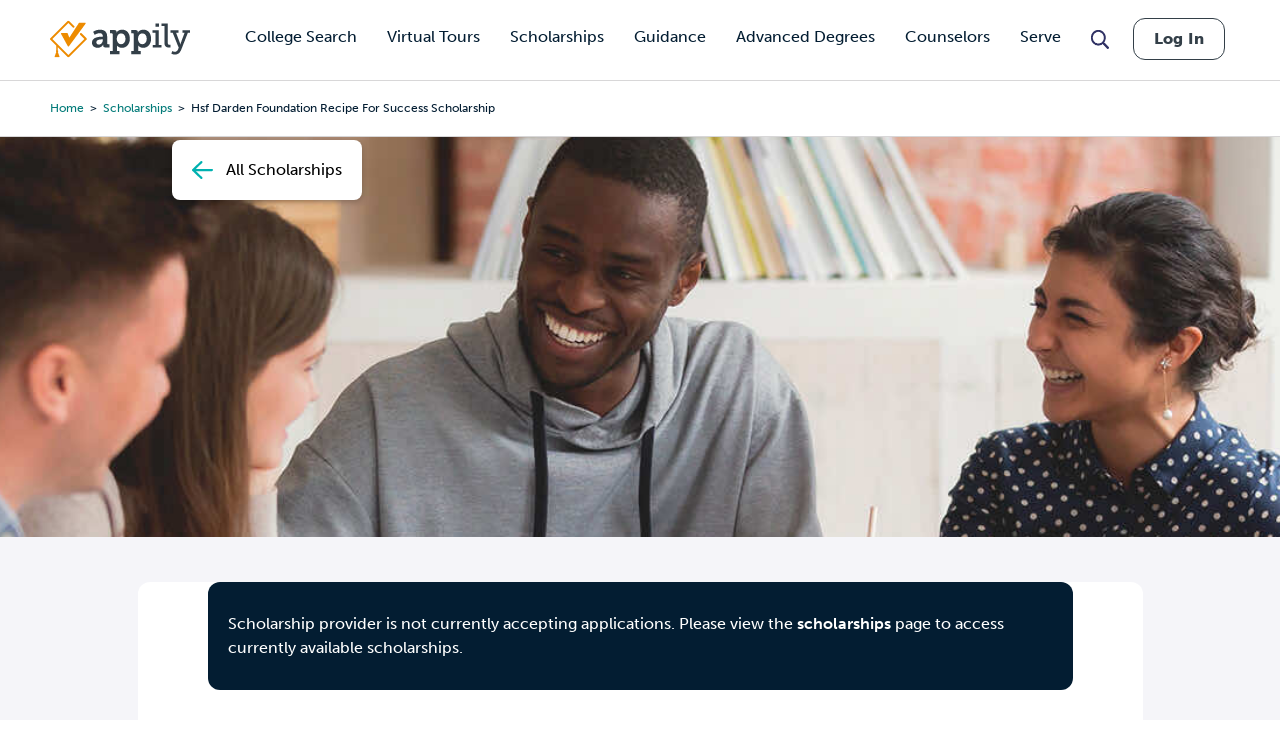

--- FILE ---
content_type: text/html; charset=utf-8
request_url: https://www.google.com/recaptcha/api2/aframe
body_size: 183
content:
<!DOCTYPE HTML><html><head><meta http-equiv="content-type" content="text/html; charset=UTF-8"></head><body><script nonce="xmE1LbMEjiOIqj_4ZPO1dQ">/** Anti-fraud and anti-abuse applications only. See google.com/recaptcha */ try{var clients={'sodar':'https://pagead2.googlesyndication.com/pagead/sodar?'};window.addEventListener("message",function(a){try{if(a.source===window.parent){var b=JSON.parse(a.data);var c=clients[b['id']];if(c){var d=document.createElement('img');d.src=c+b['params']+'&rc='+(localStorage.getItem("rc::a")?sessionStorage.getItem("rc::b"):"");window.document.body.appendChild(d);sessionStorage.setItem("rc::e",parseInt(sessionStorage.getItem("rc::e")||0)+1);localStorage.setItem("rc::h",'1769834891104');}}}catch(b){}});window.parent.postMessage("_grecaptcha_ready", "*");}catch(b){}</script></body></html>

--- FILE ---
content_type: text/javascript
request_url: https://www.appily.com/sites/default/files/js/js_IkkX7nPtIzxMub1DJhFfmR7oYjbjVbzQF6d8nAezgdY.js?scope=footer&delta=2&language=en&theme=fingerprint&include=eJx9jksOgzAMRC-UkiNFbhhCwMSRnVJ6-6J-pMKim9HMe5uhWjM_QpzR5yYahswN6umEK1lDiAwqt-rirrEF6s0nkcRolAy65gj7SgNpHH0UZiR8ZriyxNkNuSRo1VyaTyxX4gOa7DKCeqgbpDS6w2SB_-mdremf62zMi3tfC_s3n_Y4744m2o5wcUorin_lEywrbyA
body_size: 29133
content:
/* @license GPL-2.0-or-later https://www.drupal.org/licensing/faq */
!function(a){function b(d){if(c[d])return c[d].exports;var e=c[d]={exports:{},id:d,loaded:!1};return a[d].call(e.exports,e,e.exports,b),e.loaded=!0,e.exports;}var c={};b.m=a,b.c=c,b.p="",b(0);}([function(a,b,c){"use strict";a.exports=c(1);},function(a,b,c){"use strict";var d=c(2),e=c(3);d.element=e;var f=c(4);f.isArray=e.isArray,f.isFunction=e.isFunction,f.isObject=e.isPlainObject,f.bind=e.proxy,f.each=function(a,b){function c(a,c){return b(c,a);}e.each(a,c);},f.map=e.map,f.mixin=e.extend,f.Event=e.Event;var g,h,i,j=c(5),k=c(6);g=e.fn.autocomplete,h="aaAutocomplete",i={initialize:function(a,b){function c(){var c,d=e(this),f=new k({el:d});c=new j({input:d,eventBus:f,dropdownMenuContainer:a.dropdownMenuContainer,hint:void 0===a.hint||!!a.hint,minLength:a.minLength,autoselect:a.autoselect,autoselectOnBlur:a.autoselectOnBlur,openOnFocus:a.openOnFocus,templates:a.templates,debug:a.debug,clearOnSelected:a.clearOnSelected,cssClasses:a.cssClasses,datasets:b,keyboardShortcuts:a.keyboardShortcuts,appendTo:a.appendTo,autoWidth:a.autoWidth}),d.data(h,c);}return b=f.isArray(b)?b:[].slice.call(arguments,1),a=a||{},this.each(c);},open:function(){function a(){var a,b=e(this);(a=b.data(h))&&a.open();}return this.each(a);},close:function(){function a(){var a,b=e(this);(a=b.data(h))&&a.close();}return this.each(a);},val:function(a){function b(){var b,c=e(this);(b=c.data(h))&&b.setVal(a);}return arguments.length?this.each(b):function(a){var b,c;return (b=a.data(h))&&(c=b.getVal()),c;}(this.first());},destroy:function(){function a(){var a,b=e(this);(a=b.data(h))&&(a.destroy(),b.removeData(h));}return this.each(a);}},e.fn.autocomplete=function(a){var b;return i[a]&&"initialize"!==a?(b=this.filter(function(){return !!e(this).data(h);}),i[a].apply(b,[].slice.call(arguments,1))):i.initialize.apply(this,arguments);},e.fn.autocomplete.noConflict=function(){return e.fn.autocomplete=g,this;},e.fn.autocomplete.sources=j.sources,e.fn.autocomplete.escapeHighlightedString=f.escapeHighlightedString,a.exports=e.fn.autocomplete;},function(a,b){"use strict";a.exports={element:null};},function(a,b){a.exports=jQuery;},function(a,b,c){"use strict";function d(a){return a.replace(/[\-\[\]\/\{\}\(\)\*\+\?\.\\\^\$\|]/g,"\\$&");}var e=c(2);a.exports={isArray:null,isFunction:null,isObject:null,bind:null,each:null,map:null,mixin:null,isMsie:function(a){if(void 0===a&&(a=navigator.userAgent),/(msie|trident)/i.test(a)){var b=a.match(/(msie |rv:)(\d+(.\d+)?)/i);if(b)return b[2];}return !1;},escapeRegExChars:function(a){return a.replace(/[\-\[\]\/\{\}\(\)\*\+\?\.\\\^\$\|]/g,"\\$&");},isNumber:function(a){return "number"==typeof a;},toStr:function(a){return void 0===a||null===a?"":a+"";},cloneDeep:function(a){var b=this.mixin({},a),c=this;return this.each(b,function(a,d){a&&(c.isArray(a)?b[d]=[].concat(a):c.isObject(a)&&(b[d]=c.cloneDeep(a)));}),b;},error:function(a){throw new Error(a);},every:function(a,b){var c=!0;return a?(this.each(a,function(d,e){if(!(c=b.call(null,d,e,a)))return !1;}),!!c):c;},any:function(a,b){var c=!1;return a?(this.each(a,function(d,e){if(b.call(null,d,e,a))return c=!0,!1;}),c):c;},getUniqueId:function(){var a=0;return function(){return a++;};}(),templatify:function(a){if(this.isFunction(a))return a;var b=e.element(a);return "SCRIPT"===b.prop("tagName")?function(){return b.text();}:function(){return String(a);};},defer:function(a){setTimeout(a,0);},noop:function(){},formatPrefix:function(a,b){return b?"":a+"-";},className:function(a,b,c){return (c?"":".")+a+b;},escapeHighlightedString:function(a,b,c){b=b||"<em>";var e=document.createElement("div");e.appendChild(document.createTextNode(b)),c=c||"</em>";var f=document.createElement("div");f.appendChild(document.createTextNode(c));var g=document.createElement("div");return g.appendChild(document.createTextNode(a)),g.innerHTML.replace(RegExp(d(e.innerHTML),"g"),b).replace(RegExp(d(f.innerHTML),"g"),c);}};},function(a,b,c){"use strict";function d(a){var b,c;if(a=a||{},a.input||i.error("missing input"),this.isActivated=!1,this.debug=!!a.debug,this.autoselect=!!a.autoselect,this.autoselectOnBlur=!!a.autoselectOnBlur,this.openOnFocus=!!a.openOnFocus,this.minLength=i.isNumber(a.minLength)?a.minLength:1,this.autoWidth=void 0===a.autoWidth||!!a.autoWidth,this.clearOnSelected=!!a.clearOnSelected,a.hint=!!a.hint,a.hint&&a.appendTo)throw new Error("[autocomplete.js] hint and appendTo options can't be used at the same time");this.css=a.css=i.mixin({},o,a.appendTo?o.appendTo:{}),this.cssClasses=a.cssClasses=i.mixin({},o.defaultClasses,a.cssClasses||{}),this.cssClasses.prefix=a.cssClasses.formattedPrefix=i.formatPrefix(this.cssClasses.prefix,this.cssClasses.noPrefix),this.listboxId=a.listboxId=[this.cssClasses.root,"listbox",i.getUniqueId()].join("-");var f=e(a);this.$node=f.wrapper;var g=this.$input=f.input;b=f.menu,c=f.hint,a.dropdownMenuContainer&&j.element(a.dropdownMenuContainer).css("position","relative").append(b.css("top","0")),g.on("blur.aa",function(a){var c=document.activeElement;i.isMsie()&&(b[0]===c||b[0].contains(c))&&(a.preventDefault(),a.stopImmediatePropagation(),i.defer(function(){g.focus();}));}),b.on("mousedown.aa",function(a){a.preventDefault();}),this.eventBus=a.eventBus||new k({el:g}),this.dropdown=new d.Dropdown({appendTo:a.appendTo,wrapper:this.$node,menu:b,datasets:a.datasets,templates:a.templates,cssClasses:a.cssClasses,minLength:this.minLength}).onSync("suggestionClicked",this._onSuggestionClicked,this).onSync("cursorMoved",this._onCursorMoved,this).onSync("cursorRemoved",this._onCursorRemoved,this).onSync("opened",this._onOpened,this).onSync("closed",this._onClosed,this).onSync("shown",this._onShown,this).onSync("empty",this._onEmpty,this).onSync("redrawn",this._onRedrawn,this).onAsync("datasetRendered",this._onDatasetRendered,this),this.input=new d.Input({input:g,hint:c}).onSync("focused",this._onFocused,this).onSync("blurred",this._onBlurred,this).onSync("enterKeyed",this._onEnterKeyed,this).onSync("tabKeyed",this._onTabKeyed,this).onSync("escKeyed",this._onEscKeyed,this).onSync("upKeyed",this._onUpKeyed,this).onSync("downKeyed",this._onDownKeyed,this).onSync("leftKeyed",this._onLeftKeyed,this).onSync("rightKeyed",this._onRightKeyed,this).onSync("queryChanged",this._onQueryChanged,this).onSync("whitespaceChanged",this._onWhitespaceChanged,this),this._bindKeyboardShortcuts(a),this._setLanguageDirection();}function e(a){var b,c,d,e;b=j.element(a.input),c=j.element(n.wrapper.replace("%ROOT%",a.cssClasses.root)).css(a.css.wrapper),a.appendTo||"block"!==b.css("display")||"table"!==b.parent().css("display")||c.css("display","table-cell");var g=n.dropdown.replace("%PREFIX%",a.cssClasses.prefix).replace("%DROPDOWN_MENU%",a.cssClasses.dropdownMenu);d=j.element(g).css(a.css.dropdown).attr({role:"listbox",id:a.listboxId}),a.templates&&a.templates.dropdownMenu&&d.html(i.templatify(a.templates.dropdownMenu)()),e=b.clone().css(a.css.hint).css(f(b)),e.val("").addClass(i.className(a.cssClasses.prefix,a.cssClasses.hint,!0)).removeAttr("id name placeholder required").prop("readonly",!0).attr({"aria-hidden":"true",autocomplete:"off",spellcheck:"false",tabindex:-1}),e.removeData&&e.removeData(),b.data(h,{"aria-autocomplete":b.attr("aria-autocomplete"),"aria-expanded":b.attr("aria-expanded"),"aria-owns":b.attr("aria-owns"),autocomplete:b.attr("autocomplete"),dir:b.attr("dir"),role:b.attr("role"),spellcheck:b.attr("spellcheck"),style:b.attr("style"),type:b.attr("type")}),b.addClass(i.className(a.cssClasses.prefix,a.cssClasses.input,!0)).attr({autocomplete:"off",spellcheck:!1,role:"combobox","aria-autocomplete":a.datasets&&a.datasets[0]&&a.datasets[0].displayKey?"both":"list","aria-expanded":"false","aria-label":a.ariaLabel,"aria-owns":a.listboxId}).css(a.hint?a.css.input:a.css.inputWithNoHint);try{b.attr("dir")||b.attr("dir","auto");}catch(a){}return c=a.appendTo?c.appendTo(j.element(a.appendTo).eq(0)).eq(0):b.wrap(c).parent(),c.prepend(a.hint?e:null).append(d),{wrapper:c,input:b,hint:e,menu:d};}function f(a){return {backgroundAttachment:a.css("background-attachment"),backgroundClip:a.css("background-clip"),backgroundColor:a.css("background-color"),backgroundImage:a.css("background-image"),backgroundOrigin:a.css("background-origin"),backgroundPosition:a.css("background-position"),backgroundRepeat:a.css("background-repeat"),backgroundSize:a.css("background-size")};}function g(a,b){var c=a.find(i.className(b.prefix,b.input));i.each(c.data(h),function(a,b){void 0===a?c.removeAttr(b):c.attr(b,a);}),c.detach().removeClass(i.className(b.prefix,b.input,!0)).insertAfter(a),c.removeData&&c.removeData(h),a.remove();}var h="aaAttrs",i=c(4),j=c(2),k=c(6),l=c(7),m=c(16),n=c(18),o=c(19);i.mixin(d.prototype,{_bindKeyboardShortcuts:function(a){if(a.keyboardShortcuts){var b=this.$input,c=[];i.each(a.keyboardShortcuts,function(a){"string"==typeof a&&(a=a.toUpperCase().charCodeAt(0)),c.push(a);}),j.element(document).keydown(function(a){var d=a.target||a.srcElement,e=d.tagName;if(!d.isContentEditable&&"INPUT"!==e&&"SELECT"!==e&&"TEXTAREA"!==e){var f=a.which||a.keyCode;c.indexOf(f)!==-1&&(b.focus(),a.stopPropagation(),a.preventDefault());}});}},_onSuggestionClicked:function(a,b){var c;(c=this.dropdown.getDatumForSuggestion(b))&&this._select(c);},_onCursorMoved:function(a,b){var c=this.dropdown.getDatumForCursor(),d=this.dropdown.getCurrentCursor().attr("id");this.input.setActiveDescendant(d),c&&(b&&this.input.setInputValue(c.value,!0),this.eventBus.trigger("cursorchanged",c.raw,c.datasetName));},_onCursorRemoved:function(){this.input.resetInputValue(),this._updateHint(),this.eventBus.trigger("cursorremoved");},_onDatasetRendered:function(){this._updateHint(),this.eventBus.trigger("updated");},_onOpened:function(){this._updateHint(),this.input.expand(),this.eventBus.trigger("opened");},_onEmpty:function(){this.eventBus.trigger("empty");},_onRedrawn:function(){this.$node.css("top","0px"),this.$node.css("left","0px");var a=this.$input[0].getBoundingClientRect();this.autoWidth&&this.$node.css("width",a.width+"px");var b=this.$node[0].getBoundingClientRect(),c=a.bottom-b.top;this.$node.css("top",c+"px");var d=a.left-b.left;this.$node.css("left",d+"px"),this.eventBus.trigger("redrawn");},_onShown:function(){this.eventBus.trigger("shown"),this.autoselect&&this.dropdown.cursorTopSuggestion();},_onClosed:function(){this.input.clearHint(),this.input.removeActiveDescendant(),this.input.collapse(),this.eventBus.trigger("closed");},_onFocused:function(){if(this.isActivated=!0,this.openOnFocus){var a=this.input.getQuery();a.length>=this.minLength?this.dropdown.update(a):this.dropdown.empty(),this.dropdown.open();}},_onBlurred:function(){var a,b;a=this.dropdown.getDatumForCursor(),b=this.dropdown.getDatumForTopSuggestion(),this.debug||(this.autoselectOnBlur&&a?this._select(a):this.autoselectOnBlur&&b?this._select(b):(this.isActivated=!1,this.dropdown.empty(),this.dropdown.close()));},_onEnterKeyed:function(a,b){var c,d;c=this.dropdown.getDatumForCursor(),d=this.dropdown.getDatumForTopSuggestion(),c?(this._select(c),b.preventDefault()):this.autoselect&&d&&(this._select(d),b.preventDefault());},_onTabKeyed:function(a,b){var c;(c=this.dropdown.getDatumForCursor())?(this._select(c),b.preventDefault()):this._autocomplete(!0);},_onEscKeyed:function(){this.dropdown.close(),this.input.resetInputValue();},_onUpKeyed:function(){var a=this.input.getQuery();this.dropdown.isEmpty&&a.length>=this.minLength?this.dropdown.update(a):this.dropdown.moveCursorUp(),this.dropdown.open();},_onDownKeyed:function(){var a=this.input.getQuery();this.dropdown.isEmpty&&a.length>=this.minLength?this.dropdown.update(a):this.dropdown.moveCursorDown(),this.dropdown.open();},_onLeftKeyed:function(){"rtl"===this.dir&&this._autocomplete();},_onRightKeyed:function(){"ltr"===this.dir&&this._autocomplete();},_onQueryChanged:function(a,b){this.input.clearHintIfInvalid(),b.length>=this.minLength?this.dropdown.update(b):this.dropdown.empty(),this.dropdown.open(),this._setLanguageDirection();},_onWhitespaceChanged:function(){this._updateHint(),this.dropdown.open();},_setLanguageDirection:function(){var a=this.input.getLanguageDirection();this.dir!==a&&(this.dir=a,this.$node.css("direction",a),this.dropdown.setLanguageDirection(a));},_updateHint:function(){var a,b,c,d,e,f;a=this.dropdown.getDatumForTopSuggestion(),a&&this.dropdown.isVisible()&&!this.input.hasOverflow()?(b=this.input.getInputValue(),c=l.normalizeQuery(b),d=i.escapeRegExChars(c),e=new RegExp("^(?:"+d+")(.+$)","i"),f=e.exec(a.value),f?this.input.setHint(b+f[1]):this.input.clearHint()):this.input.clearHint();},_autocomplete:function(a){var b,c,d,e;b=this.input.getHint(),c=this.input.getQuery(),d=a||this.input.isCursorAtEnd(),b&&c!==b&&d&&(e=this.dropdown.getDatumForTopSuggestion(),e&&this.input.setInputValue(e.value),this.eventBus.trigger("autocompleted",e.raw,e.datasetName));},_select:function(a){void 0!==a.value&&this.input.setQuery(a.value),this.clearOnSelected?this.setVal(""):this.input.setInputValue(a.value,!0),this._setLanguageDirection(),this.eventBus.trigger("selected",a.raw,a.datasetName).isDefaultPrevented()===!1&&(this.dropdown.close(),i.defer(i.bind(this.dropdown.empty,this.dropdown)));},open:function(){if(!this.isActivated){var a=this.input.getInputValue();a.length>=this.minLength?this.dropdown.update(a):this.dropdown.empty();}this.dropdown.open();},close:function(){this.dropdown.close();},setVal:function(a){a=i.toStr(a),this.isActivated?this.input.setInputValue(a):(this.input.setQuery(a),this.input.setInputValue(a,!0)),this._setLanguageDirection();},getVal:function(){return this.input.getQuery();},destroy:function(){this.input.destroy(),this.dropdown.destroy(),g(this.$node,this.cssClasses),this.$node=null;},getWrapper:function(){return this.dropdown.$container[0];}}),d.Dropdown=m,d.Input=l,d.sources=c(20),a.exports=d;},function(a,b,c){"use strict";function d(a){a&&a.el||e.error("EventBus initialized without el"),this.$el=f.element(a.el);}var e=c(4),f=c(2);e.mixin(d.prototype,{trigger:function(a){var b=[].slice.call(arguments,1),c=e.Event("autocomplete:"+a);return this.$el.trigger(c,b),c;}}),a.exports=d;},function(a,b,c){"use strict";function d(a){var b,c,d,f,g=this;a=a||{},a.input||i.error("input is missing"),b=i.bind(this._onBlur,this),c=i.bind(this._onFocus,this),d=i.bind(this._onKeydown,this),f=i.bind(this._onInput,this),this.$hint=j.element(a.hint),this.$input=j.element(a.input).on("blur.aa",b).on("focus.aa",c).on("keydown.aa",d),0===this.$hint.length&&(this.setHint=this.getHint=this.clearHint=this.clearHintIfInvalid=i.noop),i.isMsie()?this.$input.on("keydown.aa keypress.aa cut.aa paste.aa",function(a){h[a.which||a.keyCode]||i.defer(i.bind(g._onInput,g,a));}):this.$input.on("input.aa",f),this.query=this.$input.val(),this.$overflowHelper=e(this.$input);}function e(a){return j.element('<pre aria-hidden="true"></pre>').css({position:"absolute",visibility:"hidden",whiteSpace:"pre",fontFamily:a.css("font-family"),fontSize:a.css("font-size"),fontStyle:a.css("font-style"),fontVariant:a.css("font-variant"),fontWeight:a.css("font-weight"),wordSpacing:a.css("word-spacing"),letterSpacing:a.css("letter-spacing"),textIndent:a.css("text-indent"),textRendering:a.css("text-rendering"),textTransform:a.css("text-transform")}).insertAfter(a);}function f(a,b){return d.normalizeQuery(a)===d.normalizeQuery(b);}function g(a){return a.altKey||a.ctrlKey||a.metaKey||a.shiftKey;}var h;h={9:"tab",27:"esc",37:"left",39:"right",13:"enter",38:"up",40:"down"};var i=c(4),j=c(2),k=c(8);d.normalizeQuery=function(a){return (a||"").replace(/^\s*/g,"").replace(/\s{2,}/g," ");},i.mixin(d.prototype,k,{_onBlur:function(){this.resetInputValue(),this.$input.removeAttr("aria-activedescendant"),this.trigger("blurred");},_onFocus:function(){this.trigger("focused");},_onKeydown:function(a){var b=h[a.which||a.keyCode];this._managePreventDefault(b,a),b&&this._shouldTrigger(b,a)&&this.trigger(b+"Keyed",a);},_onInput:function(){this._checkInputValue();},_managePreventDefault:function(a,b){var c,d,e;switch(a){case "tab":d=this.getHint(),e=this.getInputValue(),c=d&&d!==e&&!g(b);break;case "up":case "down":c=!g(b);break;default:c=!1;}c&&b.preventDefault();},_shouldTrigger:function(a,b){var c;switch(a){case "tab":c=!g(b);break;default:c=!0;}return c;},_checkInputValue:function(){var a,b,c;a=this.getInputValue(),b=f(a,this.query),c=!(!b||!this.query)&&this.query.length!==a.length,this.query=a,b?c&&this.trigger("whitespaceChanged",this.query):this.trigger("queryChanged",this.query);},focus:function(){this.$input.focus();},blur:function(){this.$input.blur();},getQuery:function(){return this.query;},setQuery:function(a){this.query=a;},getInputValue:function(){return this.$input.val();},setInputValue:function(a,b){void 0===a&&(a=this.query),this.$input.val(a),b?this.clearHint():this._checkInputValue();},expand:function(){this.$input.attr("aria-expanded","true");},collapse:function(){this.$input.attr("aria-expanded","false");},setActiveDescendant:function(a){this.$input.attr("aria-activedescendant",a);},removeActiveDescendant:function(){this.$input.removeAttr("aria-activedescendant");},resetInputValue:function(){this.setInputValue(this.query,!0);},getHint:function(){return this.$hint.val();},setHint:function(a){this.$hint.val(a);},clearHint:function(){this.setHint("");},clearHintIfInvalid:function(){var a,b,c,d;a=this.getInputValue(),b=this.getHint(),c=a!==b&&0===b.indexOf(a),(d=""!==a&&c&&!this.hasOverflow())||this.clearHint();},getLanguageDirection:function(){return (this.$input.css("direction")||"ltr").toLowerCase();},hasOverflow:function(){var a=this.$input.width()-2;return this.$overflowHelper.text(this.getInputValue()),this.$overflowHelper.width()>=a;},isCursorAtEnd:function(){var a,b,c;return a=this.$input.val().length,b=this.$input[0].selectionStart,i.isNumber(b)?b===a:!document.selection||(c=document.selection.createRange(),c.moveStart("character",-a),a===c.text.length);},destroy:function(){this.$hint.off(".aa"),this.$input.off(".aa"),this.$hint=this.$input=this.$overflowHelper=null;}}),a.exports=d;},function(a,b,c){"use strict";function d(a,b,c,d){var e;if(!c)return this;for(b=b.split(l),c=d?j(c,d):c,this._callbacks=this._callbacks||{};e=b.shift();)this._callbacks[e]=this._callbacks[e]||{sync:[],async:[]},this._callbacks[e][a].push(c);return this;}function e(a,b,c){return d.call(this,"async",a,b,c);}function f(a,b,c){return d.call(this,"sync",a,b,c);}function g(a){var b;if(!this._callbacks)return this;for(a=a.split(l);b=a.shift();)delete this._callbacks[b];return this;}function h(a){var b,c,d,e,f;if(!this._callbacks)return this;for(a=a.split(l),d=[].slice.call(arguments,1);(b=a.shift())&&(c=this._callbacks[b]);)e=i(c.sync,this,[b].concat(d)),f=i(c.async,this,[b].concat(d)),e()&&k(f);return this;}function i(a,b,c){function d(){for(var d,e=0,f=a.length;!d&&e<f;e+=1)d=a[e].apply(b,c)===!1;return !d;}return d;}function j(a,b){return a.bind?a.bind(b):function(){a.apply(b,[].slice.call(arguments,0));};}var k=c(9),l=/\s+/;a.exports={onSync:f,onAsync:e,off:g,trigger:h};},function(a,b,c){"use strict";function d(){h&&i&&(h=!1,i.length?m=i.concat(m):l=-1,m.length&&e());}function e(){if(!h){n=!1,h=!0;for(var a=m.length,b=setTimeout(d);a;){for(i=m,m=[];i&&++l<a;)i[l].run();l=-1,a=m.length;}i=null,l=-1,h=!1,clearTimeout(b);}}function f(a,b){this.fun=a,this.array=b;}function g(a){var b=new Array(arguments.length-1);if(arguments.length>1)for(var c=1;c<arguments.length;c++)b[c-1]=arguments[c];m.push(new f(a,b)),n||h||(n=!0,j());}for(var h,i,j,k=[c(10),c(12),c(13),c(14),c(15)],l=-1,m=[],n=!1,o=-1,p=k.length;++o<p;)if(k[o]&&k[o].test&&k[o].test()){j=k[o].install(e);break;}f.prototype.run=function(){var a=this.fun,b=this.array;switch(b.length){case 0:return a();case 1:return a(b[0]);case 2:return a(b[0],b[1]);case 3:return a(b[0],b[1],b[2]);default:return a.apply(null,b);}},a.exports=g;},function(a,b,c){(function(a){"use strict";b.test=function(){return void 0!==a&&!a.browser;},b.install=function(b){return function(){a.nextTick(b);};};}).call(b,c(11));},function(a,b){function c(){throw new Error("setTimeout has not been defined");}function d(){throw new Error("clearTimeout has not been defined");}function e(a){if(k===setTimeout)return setTimeout(a,0);if((k===c||!k)&&setTimeout)return k=setTimeout,setTimeout(a,0);try{return k(a,0);}catch(b){try{return k.call(null,a,0);}catch(b){return k.call(this,a,0);}}}function f(a){if(l===clearTimeout)return clearTimeout(a);if((l===d||!l)&&clearTimeout)return l=clearTimeout,clearTimeout(a);try{return l(a);}catch(b){try{return l.call(null,a);}catch(b){return l.call(this,a);}}}function g(){p&&n&&(p=!1,n.length?o=n.concat(o):q=-1,o.length&&h());}function h(){if(!p){var a=e(g);p=!0;for(var b=o.length;b;){for(n=o,o=[];++q<b;)n&&n[q].run();q=-1,b=o.length;}n=null,p=!1,f(a);}}function i(a,b){this.fun=a,this.array=b;}function j(){}var k,l,m=a.exports={};!function(){try{k="function"==typeof setTimeout?setTimeout:c;}catch(a){k=c;}try{l="function"==typeof clearTimeout?clearTimeout:d;}catch(a){l=d;}}();var n,o=[],p=!1,q=-1;m.nextTick=function(a){var b=new Array(arguments.length-1);if(arguments.length>1)for(var c=1;c<arguments.length;c++)b[c-1]=arguments[c];o.push(new i(a,b)),1!==o.length||p||e(h);},i.prototype.run=function(){this.fun.apply(null,this.array);},m.title="browser",m.browser=!0,m.env={},m.argv=[],m.version="",m.versions={},m.on=j,m.addListener=j,m.once=j,m.off=j,m.removeListener=j,m.removeAllListeners=j,m.emit=j,m.binding=function(a){throw new Error("process.binding is not supported");},m.cwd=function(){return "/";},m.chdir=function(a){throw new Error("process.chdir is not supported");},m.umask=function(){return 0;};},function(a,b){(function(a){"use strict";var c=a.MutationObserver||a.WebKitMutationObserver;b.test=function(){return c;},b.install=function(b){var d=0,e=new c(b),f=a.document.createTextNode("");return e.observe(f,{characterData:!0}),function(){f.data=d=++d%2;};};}).call(b,function(){return this;}());},function(a,b){(function(a){"use strict";b.test=function(){return !a.setImmediate&&void 0!==a.MessageChannel;},b.install=function(b){var c=new a.MessageChannel();return c.port1.onmessage=b,function(){c.port2.postMessage(0);};};}).call(b,function(){return this;}());},function(a,b){(function(a){"use strict";b.test=function(){return "document" in a&&"onreadystatechange" in a.document.createElement("script");},b.install=function(b){return function(){var c=a.document.createElement("script");return c.onreadystatechange=function(){b(),c.onreadystatechange=null,c.parentNode.removeChild(c),c=null;},a.document.documentElement.appendChild(c),b;};};}).call(b,function(){return this;}());},function(a,b){"use strict";b.test=function(){return !0;},b.install=function(a){return function(){setTimeout(a,0);};};},function(a,b,c){"use strict";function d(a){var b,c,d,h=this;a=a||{},a.menu||f.error("menu is required"),f.isArray(a.datasets)||f.isObject(a.datasets)||f.error("1 or more datasets required"),a.datasets||f.error("datasets is required"),this.isOpen=!1,this.isEmpty=!0,this.minLength=a.minLength||0,this.templates={},this.appendTo=a.appendTo||!1,this.css=f.mixin({},j,a.appendTo?j.appendTo:{}),this.cssClasses=a.cssClasses=f.mixin({},j.defaultClasses,a.cssClasses||{}),this.cssClasses.prefix=a.cssClasses.formattedPrefix||f.formatPrefix(this.cssClasses.prefix,this.cssClasses.noPrefix),b=f.bind(this._onSuggestionClick,this),c=f.bind(this._onSuggestionMouseEnter,this),d=f.bind(this._onSuggestionMouseLeave,this);var i=f.className(this.cssClasses.prefix,this.cssClasses.suggestion);this.$menu=g.element(a.menu).on("mouseenter.aa",i,c).on("mouseleave.aa",i,d).on("click.aa",i,b),this.$container=a.appendTo?a.wrapper:this.$menu,a.templates&&a.templates.header&&(this.templates.header=f.templatify(a.templates.header),this.$menu.prepend(this.templates.header())),a.templates&&a.templates.empty&&(this.templates.empty=f.templatify(a.templates.empty),this.$empty=g.element('<div class="'+f.className(this.cssClasses.prefix,this.cssClasses.empty,!0)+'"></div>'),this.$menu.append(this.$empty),this.$empty.hide()),this.datasets=f.map(a.datasets,function(b){return e(h.$menu,b,a.cssClasses);}),f.each(this.datasets,function(a){var b=a.getRoot();b&&0===b.parent().length&&h.$menu.append(b),a.onSync("rendered",h._onRendered,h);}),a.templates&&a.templates.footer&&(this.templates.footer=f.templatify(a.templates.footer),this.$menu.append(this.templates.footer()));var k=this;g.element(window).resize(function(){k._redraw();});}function e(a,b,c){return new d.Dataset(f.mixin({$menu:a,cssClasses:c},b));}var f=c(4),g=c(2),h=c(8),i=c(17),j=c(19);f.mixin(d.prototype,h,{_onSuggestionClick:function(a){this.trigger("suggestionClicked",g.element(a.currentTarget));},_onSuggestionMouseEnter:function(a){var b=g.element(a.currentTarget);if(!b.hasClass(f.className(this.cssClasses.prefix,this.cssClasses.cursor,!0))){this._removeCursor();var c=this;setTimeout(function(){c._setCursor(b,!1);},0);}},_onSuggestionMouseLeave:function(a){if(a.relatedTarget)if(g.element(a.relatedTarget).closest("."+f.className(this.cssClasses.prefix,this.cssClasses.cursor,!0)).length>0)return;this._removeCursor(),this.trigger("cursorRemoved");},_onRendered:function(a,b){function c(a){return a.isEmpty();}function d(a){return a.templates&&a.templates.empty;}if(this.isEmpty=f.every(this.datasets,c),this.isEmpty)if(b.length>=this.minLength&&this.trigger("empty"),this.$empty)if(b.length<this.minLength)this._hide();else{var e=this.templates.empty({query:this.datasets[0]&&this.datasets[0].query});this.$empty.html(e),this.$empty.show(),this._show();}else f.any(this.datasets,d)?b.length<this.minLength?this._hide():this._show():this._hide();else this.isOpen&&(this.$empty&&(this.$empty.empty(),this.$empty.hide()),b.length>=this.minLength?this._show():this._hide());this.trigger("datasetRendered");},_hide:function(){this.$container.hide();},_show:function(){this.$container.css("display","block"),this._redraw(),this.trigger("shown");},_redraw:function(){this.isOpen&&this.appendTo&&this.trigger("redrawn");},_getSuggestions:function(){return this.$menu.find(f.className(this.cssClasses.prefix,this.cssClasses.suggestion));},_getCursor:function(){return this.$menu.find(f.className(this.cssClasses.prefix,this.cssClasses.cursor)).first();},_setCursor:function(a,b){a.first().addClass(f.className(this.cssClasses.prefix,this.cssClasses.cursor,!0)).attr("aria-selected","true"),this.trigger("cursorMoved",b);},_removeCursor:function(){this._getCursor().removeClass(f.className(this.cssClasses.prefix,this.cssClasses.cursor,!0)).removeAttr("aria-selected");},_moveCursor:function(a){var b,c,d,e;if(this.isOpen){if(c=this._getCursor(),b=this._getSuggestions(),this._removeCursor(),d=b.index(c)+a,(d=(d+1)%(b.length+1)-1)===-1)return void this.trigger("cursorRemoved");d<-1&&(d=b.length-1),this._setCursor(e=b.eq(d),!0),this._ensureVisible(e);}},_ensureVisible:function(a){var b,c,d,e;b=a.position().top,c=b+a.height()+parseInt(a.css("margin-top"),10)+parseInt(a.css("margin-bottom"),10),d=this.$menu.scrollTop(),e=this.$menu.height()+parseInt(this.$menu.css("padding-top"),10)+parseInt(this.$menu.css("padding-bottom"),10),b<0?this.$menu.scrollTop(d+b):e<c&&this.$menu.scrollTop(d+(c-e));},close:function(){this.isOpen&&(this.isOpen=!1,this._removeCursor(),this._hide(),this.trigger("closed"));},open:function(){this.isOpen||(this.isOpen=!0,this.isEmpty||this._show(),this.trigger("opened"));},setLanguageDirection:function(a){this.$menu.css("ltr"===a?this.css.ltr:this.css.rtl);},moveCursorUp:function(){this._moveCursor(-1);},moveCursorDown:function(){this._moveCursor(1);},getDatumForSuggestion:function(a){var b=null;return a.length&&(b={raw:i.extractDatum(a),value:i.extractValue(a),datasetName:i.extractDatasetName(a)}),b;},getCurrentCursor:function(){return this._getCursor().first();},getDatumForCursor:function(){return this.getDatumForSuggestion(this._getCursor().first());},getDatumForTopSuggestion:function(){return this.getDatumForSuggestion(this._getSuggestions().first());},cursorTopSuggestion:function(){this._setCursor(this._getSuggestions().first(),!1);},update:function(a){function b(b){b.update(a);}f.each(this.datasets,b);},empty:function(){function a(a){a.clear();}f.each(this.datasets,a),this.isEmpty=!0;},isVisible:function(){return this.isOpen&&!this.isEmpty;},destroy:function(){function a(a){a.destroy();}this.$menu.off(".aa"),this.$menu=null,f.each(this.datasets,a);}}),d.Dataset=i,a.exports=d;},function(a,b,c){"use strict";function d(a){a=a||{},a.templates=a.templates||{},a.source||k.error("missing source"),a.name&&!g(a.name)&&k.error("invalid dataset name: "+a.name),this.query=null,this._isEmpty=!0,this.highlight=!!a.highlight,this.name=void 0===a.name||null===a.name?k.getUniqueId():a.name,this.source=a.source,this.displayFn=e(a.display||a.displayKey),this.debounce=a.debounce,this.templates=f(a.templates,this.displayFn),this.css=k.mixin({},n,a.appendTo?n.appendTo:{}),this.cssClasses=a.cssClasses=k.mixin({},n.defaultClasses,a.cssClasses||{}),this.cssClasses.prefix=a.cssClasses.formattedPrefix||k.formatPrefix(this.cssClasses.prefix,this.cssClasses.noPrefix);var b=k.className(this.cssClasses.prefix,this.cssClasses.dataset);this.$el=a.$menu&&a.$menu.find(b+"-"+this.name).length>0?l.element(a.$menu.find(b+"-"+this.name)[0]):l.element(m.dataset.replace("%CLASS%",this.name).replace("%PREFIX%",this.cssClasses.prefix).replace("%DATASET%",this.cssClasses.dataset)),this.$menu=a.$menu,this.clearCachedSuggestions();}function e(a){function b(b){return b[a];}return a=a||"value",k.isFunction(a)?a:b;}function f(a,b){function c(a){return "<p>"+b(a)+"</p>";}return {empty:a.empty&&k.templatify(a.empty),header:a.header&&k.templatify(a.header),footer:a.footer&&k.templatify(a.footer),suggestion:a.suggestion||c};}function g(a){return /^[_a-zA-Z0-9-]+$/.test(a);}var h="aaDataset",i="aaValue",j="aaDatum",k=c(4),l=c(2),m=c(18),n=c(19),o=c(8);d.extractDatasetName=function(a){return l.element(a).data(h);},d.extractValue=function(a){return l.element(a).data(i);},d.extractDatum=function(a){var b=l.element(a).data(j);return "string"==typeof b&&(b=JSON.parse(b)),b;},k.mixin(d.prototype,o,{_render:function(a,b){function c(){var b=[].slice.call(arguments,0);return b=[{query:a,isEmpty:!0}].concat(b),n.templates.empty.apply(this,b);}function d(){function a(a){var b,c=m.suggestion.replace("%PREFIX%",f.cssClasses.prefix).replace("%SUGGESTION%",f.cssClasses.suggestion);return b=l.element(c).attr({role:"option",id:["option",Math.floor(1e8*Math.random())].join("-")}).append(n.templates.suggestion.apply(this,[a].concat(e))),b.data(h,n.name),b.data(i,n.displayFn(a)||void 0),b.data(j,JSON.stringify(a)),b.children().each(function(){l.element(this).css(f.css.suggestionChild);}),b;}var c,d,e=[].slice.call(arguments,0),f=this,g=m.suggestions.replace("%PREFIX%",this.cssClasses.prefix).replace("%SUGGESTIONS%",this.cssClasses.suggestions);return c=l.element(g).css(this.css.suggestions),d=k.map(b,a),c.append.apply(c,d),c;}function e(){var b=[].slice.call(arguments,0);return b=[{query:a,isEmpty:!g}].concat(b),n.templates.header.apply(this,b);}function f(){var b=[].slice.call(arguments,0);return b=[{query:a,isEmpty:!g}].concat(b),n.templates.footer.apply(this,b);}if(this.$el){var g,n=this,o=[].slice.call(arguments,2);this.$el.empty(),g=b&&b.length,this._isEmpty=!g,!g&&this.templates.empty?this.$el.html(c.apply(this,o)).prepend(n.templates.header?e.apply(this,o):null).append(n.templates.footer?f.apply(this,o):null):g&&this.$el.html(d.apply(this,o)).prepend(n.templates.header?e.apply(this,o):null).append(n.templates.footer?f.apply(this,o):null),this.$menu&&this.$menu.addClass(this.cssClasses.prefix+(g?"with":"without")+"-"+this.name).removeClass(this.cssClasses.prefix+(g?"without":"with")+"-"+this.name),this.trigger("rendered",a);}},getRoot:function(){return this.$el;},update:function(a){function b(b){if(!this.canceled&&a===this.query){var c=[].slice.call(arguments,1);this.cacheSuggestions(a,b,c),this._render.apply(this,[a,b].concat(c));}}if(this.query=a,this.canceled=!1,this.shouldFetchFromCache(a))b.apply(this,[this.cachedSuggestions].concat(this.cachedRenderExtraArgs));else{var c=this,d=function(){c.canceled||c.source(a,b.bind(c));};if(this.debounce){var e=function(){c.debounceTimeout=null,d();};clearTimeout(this.debounceTimeout),this.debounceTimeout=setTimeout(e,this.debounce);}else d();}},cacheSuggestions:function(a,b,c){this.cachedQuery=a,this.cachedSuggestions=b,this.cachedRenderExtraArgs=c;},shouldFetchFromCache:function(a){return this.cachedQuery===a&&this.cachedSuggestions&&this.cachedSuggestions.length;},clearCachedSuggestions:function(){delete this.cachedQuery,delete this.cachedSuggestions,delete this.cachedRenderExtraArgs;},cancel:function(){this.canceled=!0;},clear:function(){this.cancel(),this.$el.empty(),this.trigger("rendered","");},isEmpty:function(){return this._isEmpty;},destroy:function(){this.clearCachedSuggestions(),this.$el=null;}}),a.exports=d;},function(a,b){"use strict";a.exports={wrapper:'<span class="%ROOT%"></span>',dropdown:'<span class="%PREFIX%%DROPDOWN_MENU%"></span>',dataset:'<div class="%PREFIX%%DATASET%-%CLASS%"></div>',suggestions:'<span class="%PREFIX%%SUGGESTIONS%"></span>',suggestion:'<div class="%PREFIX%%SUGGESTION%"></div>'};},function(a,b,c){"use strict";var d=c(4),e={wrapper:{position:"relative",display:"inline-block"},hint:{position:"absolute",top:"0",left:"0",borderColor:"transparent",boxShadow:"none",opacity:"1"},input:{position:"relative",verticalAlign:"top",backgroundColor:"transparent"},inputWithNoHint:{position:"relative",verticalAlign:"top"},dropdown:{position:"absolute",top:"100%",left:"0",zIndex:"100",display:"none"},suggestions:{display:"block"},suggestion:{whiteSpace:"nowrap",cursor:"pointer"},suggestionChild:{whiteSpace:"normal"},ltr:{left:"0",right:"auto"},rtl:{left:"auto",right:"0"},defaultClasses:{root:"algolia-autocomplete",prefix:"aa",noPrefix:!1,dropdownMenu:"dropdown-menu",input:"input",hint:"hint",suggestions:"suggestions",suggestion:"suggestion",cursor:"cursor",dataset:"dataset",empty:"empty"},appendTo:{wrapper:{position:"absolute",zIndex:"100",display:"none"},input:{},inputWithNoHint:{},dropdown:{display:"block"}}};d.isMsie()&&d.mixin(e.input,{backgroundImage:"url([data-uri])"}),d.isMsie()&&d.isMsie()<=7&&d.mixin(e.input,{marginTop:"-1px"}),a.exports=e;},function(a,b,c){"use strict";a.exports={hits:c(21),popularIn:c(24)};},function(a,b,c){"use strict";var d=c(4),e=c(22),f=c(23);a.exports=function(a,b){function c(c,e){a.search(c,b,function(a,b){if(a)return void d.error(a.message);e(b.hits,b);});}var g=f(a.as._ua);return g&&g[0]>=3&&g[1]>20&&(b=b||{},b.additionalUA="autocomplete.js "+e),c;};},function(a,b){a.exports="0.31.0";},function(a,b){"use strict";a.exports=function(a){var b=a.match(/Algolia for vanilla JavaScript (\d+\.)(\d+\.)(\d+)/);if(b)return [b[1],b[2],b[3]];};},function(a,b,c){"use strict";var d=c(4),e=c(22),f=c(23);a.exports=function(a,b,c,g){function h(h,i){a.search(h,b,function(a,h){if(a)return void d.error(a.message);if(h.hits.length>0){var l=h.hits[0],m=d.mixin({hitsPerPage:0},c);delete m.source,delete m.index;var n=f(k.as._ua);return n&&n[0]>=3&&n[1]>20&&(b.additionalUA="autocomplete.js "+e),void k.search(j(l),m,function(a,b){if(a)return void d.error(a.message);var c=[];if(g.includeAll){var e=g.allTitle||"All departments";c.push(d.mixin({facet:{value:e,count:b.nbHits}},d.cloneDeep(l)));}d.each(b.facets,function(a,b){d.each(a,function(a,e){c.push(d.mixin({facet:{facet:b,value:e,count:a}},d.cloneDeep(l)));});});for(var f=1;f<h.hits.length;++f)c.push(h.hits[f]);i(c,h);});}i([]);});}var i=f(a.as._ua);if(i&&i[0]>=3&&i[1]>20&&(b=b||{},b.additionalUA="autocomplete.js "+e),!c.source)return d.error("Missing 'source' key");var j=d.isFunction(c.source)?c.source:function(a){return a[c.source];};if(!c.index)return d.error("Missing 'index' key");var k=c.index;return g=g||{},h;};}]);;
!function(e){var t;"undefined"!=typeof window?t=window:"undefined"!=typeof self&&(t=self),t.ALGOLIA_MIGRATION_LAYER=e();}(function(){return function e(t,r,n){function o(s,a){if(!r[s]){if(!t[s]){var c="function"==typeof require&&require;if(!a&&c)return c(s,!0);if(i)return i(s,!0);var u=new Error("Cannot find module '"+s+"'");throw u.code="MODULE_NOT_FOUND",u;}var l=r[s]={exports:{}};t[s][0].call(l.exports,function(e){var r=t[s][1][e];return o(r?r:e);},l,l.exports,e,t,r,n);}return r[s].exports;}for(var i="function"==typeof require&&require,s=0;s<n.length;s++)o(n[s]);return o;}({1:[function(e,t,r){function n(e,t){for(var r in t)e.setAttribute(r,t[r]);}function o(e,t){e.onload=function(){this.onerror=this.onload=null,t(null,e);},e.onerror=function(){this.onerror=this.onload=null,t(new Error("Failed to load "+this.src),e);};}function i(e,t){e.onreadystatechange=function(){"complete"!=this.readyState&&"loaded"!=this.readyState||(this.onreadystatechange=null,t(null,e));};}t.exports=function(e,t,r){var s=document.head||document.getElementsByTagName("head")[0],a=document.createElement("script");"function"==typeof t&&(r=t,t={}),t=t||{},r=r||function(){},a.type=t.type||"text/javascript",a.charset=t.charset||"utf8",a.async=!("async" in t)||!!t.async,a.src=e,t.attrs&&n(a,t.attrs),t.text&&(a.text=""+t.text);var c="onload" in a?o:i;c(a,r),a.onload||o(a,r),s.appendChild(a);};},{}],2:[function(e,t,r){"use strict";function n(e){for(var t=new RegExp("cdn\\.jsdelivr\\.net/algoliasearch/latest/"+e.replace(".","\\.")+"(?:\\.min)?\\.js$"),r=document.getElementsByTagName("script"),n=!1,o=0,i=r.length;o<i;o++)if(r[o].src&&t.test(r[o].src)){n=!0;break;}return n;}t.exports=n;},{}],3:[function(e,t,r){"use strict";function n(t){var r=e(1),n="//cdn.jsdelivr.net/algoliasearch/2/"+t+".min.js",i="-- AlgoliaSearch `latest` warning --\nWarning, you are using the `latest` version string from jsDelivr to load the AlgoliaSearch library.\nUsing `latest` is no more recommended, you should load //cdn.jsdelivr.net/algoliasearch/2/algoliasearch.min.js\n\nAlso, we updated the AlgoliaSearch JavaScript client to V3. If you want to upgrade,\nplease read our migration guide at https://github.com/algolia/algoliasearch-client-js/wiki/Migration-guide-from-2.x.x-to-3.x.x\n-- /AlgoliaSearch  `latest` warning --";window.console&&(window.console.warn?window.console.warn(i):window.console.log&&window.console.log(i));try{document.write("<script>window.ALGOLIA_SUPPORTS_DOCWRITE = true</script>"),window.ALGOLIA_SUPPORTS_DOCWRITE===!0?(document.write('<script src="'+n+'"></script>'),o("document.write")()):r(n,o("DOMElement"));}catch(s){r(n,o("DOMElement"));}}function o(e){return function(){var t="AlgoliaSearch: loaded V2 script using "+e;window.console&&window.console.log&&window.console.log(t);};}t.exports=n;},{1:1}],4:[function(e,t,r){"use strict";function n(){var e="-- AlgoliaSearch V2 => V3 error --\nYou are trying to use a new version of the AlgoliaSearch JavaScript client with an old notation.\nPlease read our migration guide at https://github.com/algolia/algoliasearch-client-js/wiki/Migration-guide-from-2.x.x-to-3.x.x\n-- /AlgoliaSearch V2 => V3 error --";window.AlgoliaSearch=function(){throw new Error(e);},window.AlgoliaSearchHelper=function(){throw new Error(e);},window.AlgoliaExplainResults=function(){throw new Error(e);};}t.exports=n;},{}],5:[function(e,t,r){"use strict";function n(t){var r=e(2),n=e(3),o=e(4);r(t)?n(t):o();}n("algoliasearch");},{2:2,3:3,4:4}]},{},[5])(5);}),function(e){if("object"==typeof exports&&"undefined"!=typeof module)module.exports=e();else if("function"==typeof define&&define.amd)define([],e);else{var t;t="undefined"!=typeof window?window:"undefined"!=typeof global?global:"undefined"!=typeof self?self:this,t.algoliasearch=e();}}(function(){var e;return function t(e,r,n){function o(s,a){if(!r[s]){if(!e[s]){var c="function"==typeof require&&require;if(!a&&c)return c(s,!0);if(i)return i(s,!0);var u=new Error("Cannot find module '"+s+"'");throw u.code="MODULE_NOT_FOUND",u;}var l=r[s]={exports:{}};e[s][0].call(l.exports,function(t){var r=e[s][1][t];return o(r?r:t);},l,l.exports,t,e,r,n);}return r[s].exports;}for(var i="function"==typeof require&&require,s=0;s<n.length;s++)o(n[s]);return o;}({1:[function(e,t,r){(function(n){function o(){return !("undefined"==typeof window||!window.process||"renderer"!==window.process.type)||("undefined"!=typeof document&&document.documentElement&&document.documentElement.style&&document.documentElement.style.WebkitAppearance||"undefined"!=typeof window&&window.console&&(window.console.firebug||window.console.exception&&window.console.table)||"undefined"!=typeof navigator&&navigator.userAgent&&navigator.userAgent.toLowerCase().match(/firefox\/(\d+)/)&&parseInt(RegExp.$1,10)>=31||"undefined"!=typeof navigator&&navigator.userAgent&&navigator.userAgent.toLowerCase().match(/applewebkit\/(\d+)/));}function i(e){var t=this.useColors;if(e[0]=(t?"%c":"")+this.namespace+(t?" %c":" ")+e[0]+(t?"%c ":" ")+"+"+r.humanize(this.diff),t){var n="color: "+this.color;e.splice(1,0,n,"color: inherit");var o=0,i=0;e[0].replace(/%[a-zA-Z%]/g,function(e){"%%"!==e&&(o++,"%c"===e&&(i=o));}),e.splice(i,0,n);}}function s(){return "object"==typeof console&&console.log&&Function.prototype.apply.call(console.log,console,arguments);}function a(e){try{null==e?r.storage.removeItem("debug"):r.storage.debug=e;}catch(t){}}function c(){var e;try{e=r.storage.debug;}catch(t){}return !e&&"undefined"!=typeof n&&"env" in n&&(e=n.env.DEBUG),e;}function u(){try{return window.localStorage;}catch(e){}}r=t.exports=e(2),r.log=s,r.formatArgs=i,r.save=a,r.load=c,r.useColors=o,r.storage="undefined"!=typeof chrome&&"undefined"!=typeof chrome.storage?chrome.storage.local:u(),r.colors=["lightseagreen","forestgreen","goldenrod","dodgerblue","darkorchid","crimson"],r.formatters.j=function(e){try{return JSON.stringify(e);}catch(t){return "[UnexpectedJSONParseError]: "+t.message;}},r.enable(c());}).call(this,e(12));},{12:12,2:2}],2:[function(e,t,r){function n(e){var t,n=0;for(t in e)n=(n<<5)-n+e.charCodeAt(t),n|=0;return r.colors[Math.abs(n)%r.colors.length];}function o(e){function t(){if(t.enabled){var e=t,n=+new Date(),o=n-(u||n);e.diff=o,e.prev=u,e.curr=n,u=n;for(var i=new Array(arguments.length),s=0;s<i.length;s++)i[s]=arguments[s];i[0]=r.coerce(i[0]),"string"!=typeof i[0]&&i.unshift("%O");var a=0;i[0]=i[0].replace(/%([a-zA-Z%])/g,function(t,n){if("%%"===t)return t;a++;var o=r.formatters[n];if("function"==typeof o){var s=i[a];t=o.call(e,s),i.splice(a,1),a--;}return t;}),r.formatArgs.call(e,i);var c=t.log||r.log||console.log.bind(console);c.apply(e,i);}}return t.namespace=e,t.enabled=r.enabled(e),t.useColors=r.useColors(),t.color=n(e),"function"==typeof r.init&&r.init(t),t;}function i(e){r.save(e),r.names=[],r.skips=[];for(var t=("string"==typeof e?e:"").split(/[\s,]+/),n=t.length,o=0;o<n;o++)t[o]&&(e=t[o].replace(/\*/g,".*?"),"-"===e[0]?r.skips.push(new RegExp("^"+e.substr(1)+"$")):r.names.push(new RegExp("^"+e+"$")));}function s(){r.enable("");}function a(e){var t,n;for(t=0,n=r.skips.length;t<n;t++)if(r.skips[t].test(e))return !1;for(t=0,n=r.names.length;t<n;t++)if(r.names[t].test(e))return !0;return !1;}function c(e){return e instanceof Error?e.stack||e.message:e;}r=t.exports=o.debug=o["default"]=o,r.coerce=c,r.disable=s,r.enable=i,r.enabled=a,r.humanize=e(9),r.names=[],r.skips=[],r.formatters={};var u;},{9:9}],3:[function(t,r,n){(function(o,i){!function(t,o){"object"==typeof n&&"undefined"!=typeof r?r.exports=o():"function"==typeof e&&e.amd?e(o):t.ES6Promise=o();}(this,function(){"use strict";function e(e){var t=typeof e;return null!==e&&("object"===t||"function"===t);}function r(e){return "function"==typeof e;}function n(e){X=e;}function s(e){W=e;}function a(){return function(){return o.nextTick(d);};}function c(){return "undefined"!=typeof V?function(){V(d);}:p();}function u(){var e=0,t=new Z(d),r=document.createTextNode("");return t.observe(r,{characterData:!0}),function(){r.data=e=++e%2;};}function l(){var e=new MessageChannel();return e.port1.onmessage=d,function(){return e.port2.postMessage(0);};}function p(){var e=setTimeout;return function(){return e(d,1);};}function d(){for(var e=0;e<G;e+=2){var t=re[e],r=re[e+1];t(r),re[e]=void 0,re[e+1]=void 0;}G=0;}function h(){try{var e=t,r=e("vertx");return V=r.runOnLoop||r.runOnContext,c();}catch(n){return p();}}function f(e,t){var r=arguments,n=this,o=new this.constructor(m);void 0===o[oe]&&C(o);var i=n._state;return i?!function(){var e=r[i-1];W(function(){return E(i,o,e,n._result);});}():I(n,o,e,t),o;}function y(e){var t=this;if(e&&"object"==typeof e&&e.constructor===t)return e;var r=new t(m);return A(r,e),r;}function m(){}function v(){return new TypeError("You cannot resolve a promise with itself");}function g(){return new TypeError("A promises callback cannot return that same promise.");}function b(e){try{return e.then;}catch(t){return ce.error=t,ce;}}function w(e,t,r,n){try{e.call(t,r,n);}catch(o){return o;}}function _(e,t,r){W(function(e){var n=!1,o=w(r,t,function(r){n||(n=!0,t!==r?A(e,r):j(e,r));},function(t){n||(n=!0,S(e,t));},"Settle: "+(e._label||" unknown promise"));!n&&o&&(n=!0,S(e,o));},e);}function x(e,t){t._state===se?j(e,t._result):t._state===ae?S(e,t._result):I(t,void 0,function(t){return A(e,t);},function(t){return S(e,t);});}function T(e,t,n){t.constructor===e.constructor&&n===f&&t.constructor.resolve===y?x(e,t):n===ce?(S(e,ce.error),ce.error=null):void 0===n?j(e,t):r(n)?_(e,t,n):j(e,t);}function A(t,r){t===r?S(t,v()):e(r)?T(t,r,b(r)):j(t,r);}function R(e){e._onerror&&e._onerror(e._result),k(e);}function j(e,t){e._state===ie&&(e._result=t,e._state=se,0!==e._subscribers.length&&W(k,e));}function S(e,t){e._state===ie&&(e._state=ae,e._result=t,W(R,e));}function I(e,t,r,n){var o=e._subscribers,i=o.length;e._onerror=null,o[i]=t,o[i+se]=r,o[i+ae]=n,0===i&&e._state&&W(k,e);}function k(e){var t=e._subscribers,r=e._state;if(0!==t.length){for(var n=void 0,o=void 0,i=e._result,s=0;s<t.length;s+=3)n=t[s],o=t[s+r],n?E(r,n,o,i):o(i);e._subscribers.length=0;}}function O(){this.error=null;}function U(e,t){try{return e(t);}catch(r){return ue.error=r,ue;}}function E(e,t,n,o){var i=r(n),s=void 0,a=void 0,c=void 0,u=void 0;if(i){if(s=U(n,o),s===ue?(u=!0,a=s.error,s.error=null):c=!0,t===s)return void S(t,g());}else s=o,c=!0;t._state!==ie||(i&&c?A(t,s):u?S(t,a):e===se?j(t,s):e===ae&&S(t,s));}function P(e,t){try{t(function(t){A(e,t);},function(t){S(e,t);});}catch(r){S(e,r);}}function q(){return le++;}function C(e){e[oe]=le++,e._state=void 0,e._result=void 0,e._subscribers=[];}function N(e,t){this._instanceConstructor=e,this.promise=new e(m),this.promise[oe]||C(this.promise),$(t)?(this.length=t.length,this._remaining=t.length,this._result=new Array(this.length),0===this.length?j(this.promise,this._result):(this.length=this.length||0,this._enumerate(t),0===this._remaining&&j(this.promise,this._result))):S(this.promise,D());}function D(){return new Error("Array Methods must be provided an Array");}function K(e){return new N(this,e).promise;}function L(e){var t=this;return new t($(e)?function(r,n){for(var o=e.length,i=0;i<o;i++)t.resolve(e[i]).then(r,n);}:function(e,t){return t(new TypeError("You must pass an array to race."));});}function H(e){var t=this,r=new t(m);return S(r,e),r;}function M(){throw new TypeError("You must pass a resolver function as the first argument to the promise constructor");}function F(){throw new TypeError("Failed to construct 'Promise': Please use the 'new' operator, this object constructor cannot be called as a function.");}function J(e){this[oe]=q(),this._result=this._state=void 0,this._subscribers=[],m!==e&&("function"!=typeof e&&M(),this instanceof J?P(this,e):F());}function B(){var e=void 0;if("undefined"!=typeof i)e=i;else if("undefined"!=typeof self)e=self;else try{e=Function("return this")();}catch(t){throw new Error("polyfill failed because global object is unavailable in this environment");}var r=e.Promise;if(r){var n=null;try{n=Object.prototype.toString.call(r.resolve());}catch(t){}if("[object Promise]"===n&&!r.cast)return;}e.Promise=J;}var Q=void 0;Q=Array.isArray?Array.isArray:function(e){return "[object Array]"===Object.prototype.toString.call(e);};var $=Q,G=0,V=void 0,X=void 0,W=function(e,t){re[G]=e,re[G+1]=t,G+=2,2===G&&(X?X(d):ne());},Y="undefined"!=typeof window?window:void 0,z=Y||{},Z=z.MutationObserver||z.WebKitMutationObserver,ee="undefined"==typeof self&&"undefined"!=typeof o&&"[object process]"==={}.toString.call(o),te="undefined"!=typeof Uint8ClampedArray&&"undefined"!=typeof importScripts&&"undefined"!=typeof MessageChannel,re=new Array(1e3),ne=void 0;ne=ee?a():Z?u():te?l():void 0===Y&&"function"==typeof t?h():p();var oe=Math.random().toString(36).substring(16),ie=void 0,se=1,ae=2,ce=new O(),ue=new O(),le=0;return N.prototype._enumerate=function(e){for(var t=0;this._state===ie&&t<e.length;t++)this._eachEntry(e[t],t);},N.prototype._eachEntry=function(e,t){var r=this._instanceConstructor,n=r.resolve;if(n===y){var o=b(e);if(o===f&&e._state!==ie)this._settledAt(e._state,t,e._result);else if("function"!=typeof o)this._remaining--,this._result[t]=e;else if(r===J){var i=new r(m);T(i,e,o),this._willSettleAt(i,t);}else this._willSettleAt(new r(function(t){return t(e);}),t);}else this._willSettleAt(n(e),t);},N.prototype._settledAt=function(e,t,r){var n=this.promise;n._state===ie&&(this._remaining--,e===ae?S(n,r):this._result[t]=r),0===this._remaining&&j(n,this._result);},N.prototype._willSettleAt=function(e,t){var r=this;I(e,void 0,function(e){return r._settledAt(se,t,e);},function(e){return r._settledAt(ae,t,e);});},J.all=K,J.race=L,J.resolve=y,J.reject=H,J._setScheduler=n,J._setAsap=s,J._asap=W,J.prototype={constructor:J,then:f,"catch":function(e){return this.then(null,e);}},J.polyfill=B,J.Promise=J,J;});}).call(this,t(12),"undefined"!=typeof global?global:"undefined"!=typeof self?self:"undefined"!=typeof window?window:{});},{12:12}],4:[function(e,t,r){function n(){this._events=this._events||{},this._maxListeners=this._maxListeners||void 0;}function o(e){return "function"==typeof e;}function i(e){return "number"==typeof e;}function s(e){return "object"==typeof e&&null!==e;}function a(e){return void 0===e;}t.exports=n,n.EventEmitter=n,n.prototype._events=void 0,n.prototype._maxListeners=void 0,n.defaultMaxListeners=10,n.prototype.setMaxListeners=function(e){if(!i(e)||e<0||isNaN(e))throw TypeError("n must be a positive number");return this._maxListeners=e,this;},n.prototype.emit=function(e){var t,r,n,i,c,u;if(this._events||(this._events={}),"error"===e&&(!this._events.error||s(this._events.error)&&!this._events.error.length)){if(t=arguments[1],t instanceof Error)throw t;var l=new Error('Uncaught, unspecified "error" event. ('+t+")");throw l.context=t,l;}if(r=this._events[e],a(r))return !1;if(o(r))switch(arguments.length){case 1:r.call(this);break;case 2:r.call(this,arguments[1]);break;case 3:r.call(this,arguments[1],arguments[2]);break;default:i=Array.prototype.slice.call(arguments,1),r.apply(this,i);}else{if(s(r))for(i=Array.prototype.slice.call(arguments,1),u=r.slice(),n=u.length,c=0;c<n;c++)u[c].apply(this,i);}return !0;},n.prototype.addListener=function(e,t){var r;if(!o(t))throw TypeError("listener must be a function");return this._events||(this._events={}),this._events.newListener&&this.emit("newListener",e,o(t.listener)?t.listener:t),this._events[e]?s(this._events[e])?this._events[e].push(t):this._events[e]=[this._events[e],t]:this._events[e]=t,s(this._events[e])&&!this._events[e].warned&&(r=a(this._maxListeners)?n.defaultMaxListeners:this._maxListeners,r&&r>0&&this._events[e].length>r&&(this._events[e].warned=!0,console.error("(node) warning: possible EventEmitter memory leak detected. %d listeners added. Use emitter.setMaxListeners() to increase limit.",this._events[e].length),"function"==typeof console.trace&&console.trace())),this;},n.prototype.on=n.prototype.addListener,n.prototype.once=function(e,t){function r(){this.removeListener(e,r),n||(n=!0,t.apply(this,arguments));}if(!o(t))throw TypeError("listener must be a function");var n=!1;return r.listener=t,this.on(e,r),this;},n.prototype.removeListener=function(e,t){var r,n,i,a;if(!o(t))throw TypeError("listener must be a function");if(!this._events||!this._events[e])return this;if(r=this._events[e],i=r.length,n=-1,r===t||o(r.listener)&&r.listener===t)delete this._events[e],this._events.removeListener&&this.emit("removeListener",e,t);else{if(s(r)){for(a=i;a-->0;)if(r[a]===t||r[a].listener&&r[a].listener===t){n=a;break;}if(n<0)return this;1===r.length?(r.length=0,delete this._events[e]):r.splice(n,1),this._events.removeListener&&this.emit("removeListener",e,t);}}return this;},n.prototype.removeAllListeners=function(e){var t,r;if(!this._events)return this;if(!this._events.removeListener)return 0===arguments.length?this._events={}:this._events[e]&&delete this._events[e],this;if(0===arguments.length){for(t in this._events)"removeListener"!==t&&this.removeAllListeners(t);return this.removeAllListeners("removeListener"),this._events={},this;}if(r=this._events[e],o(r))this.removeListener(e,r);else{if(r)for(;r.length;)this.removeListener(e,r[r.length-1]);}return delete this._events[e],this;},n.prototype.listeners=function(e){var t;return t=this._events&&this._events[e]?o(this._events[e])?[this._events[e]]:this._events[e].slice():[];},n.prototype.listenerCount=function(e){if(this._events){var t=this._events[e];if(o(t))return 1;if(t)return t.length;}return 0;},n.listenerCount=function(e,t){return e.listenerCount(t);};},{}],5:[function(e,t,r){var n=Object.prototype.hasOwnProperty,o=Object.prototype.toString;t.exports=function(e,t,r){if("[object Function]"!==o.call(t))throw new TypeError("iterator must be a function");var i=e.length;if(i===+i)for(var s=0;s<i;s++)t.call(r,e[s],s,e);else for(var a in e)n.call(e,a)&&t.call(r,e[a],a,e);};},{}],6:[function(e,t,r){(function(e){var r;r="undefined"!=typeof window?window:"undefined"!=typeof e?e:"undefined"!=typeof self?self:{},t.exports=r;}).call(this,"undefined"!=typeof global?global:"undefined"!=typeof self?self:"undefined"!=typeof window?window:{});},{}],7:[function(e,t,r){"function"==typeof Object.create?t.exports=function(e,t){e.super_=t,e.prototype=Object.create(t.prototype,{constructor:{value:e,enumerable:!1,writable:!0,configurable:!0}});}:t.exports=function(e,t){e.super_=t;var r=function(){};r.prototype=t.prototype,e.prototype=new r(),e.prototype.constructor=e;};},{}],8:[function(e,t,r){var n={}.toString;t.exports=Array.isArray||function(e){return "[object Array]"==n.call(e);};},{}],9:[function(e,t,r){function n(e){if(e=String(e),!(e.length>100)){var t=/^((?:\d+)?\.?\d+) *(milliseconds?|msecs?|ms|seconds?|secs?|s|minutes?|mins?|m|hours?|hrs?|h|days?|d|years?|yrs?|y)?$/i.exec(e);if(t){var r=parseFloat(t[1]),n=(t[2]||"ms").toLowerCase();switch(n){case "years":case "year":case "yrs":case "yr":case "y":return r*p;case "days":case "day":case "d":return r*l;case "hours":case "hour":case "hrs":case "hr":case "h":return r*u;case "minutes":case "minute":case "mins":case "min":case "m":return r*c;case "seconds":case "second":case "secs":case "sec":case "s":return r*a;case "milliseconds":case "millisecond":case "msecs":case "msec":case "ms":return r;default:return;}}}}function o(e){return e>=l?Math.round(e/l)+"d":e>=u?Math.round(e/u)+"h":e>=c?Math.round(e/c)+"m":e>=a?Math.round(e/a)+"s":e+"ms";}function i(e){return s(e,l,"day")||s(e,u,"hour")||s(e,c,"minute")||s(e,a,"second")||e+" ms";}function s(e,t,r){if(!(e<t))return e<1.5*t?Math.floor(e/t)+" "+r:Math.ceil(e/t)+" "+r+"s";}var a=1e3,c=60*a,u=60*c,l=24*u,p=365.25*l;t.exports=function(e,t){t=t||{};var r=typeof e;if("string"===r&&e.length>0)return n(e);if("number"===r&&isNaN(e)===!1)return t["long"]?i(e):o(e);throw new Error("val is not a non-empty string or a valid number. val="+JSON.stringify(e));};},{}],10:[function(e,t,r){"use strict";var n=Object.prototype.hasOwnProperty,o=Object.prototype.toString,i=Array.prototype.slice,s=e(11),a=Object.prototype.propertyIsEnumerable,c=!a.call({toString:null},"toString"),u=a.call(function(){},"prototype"),l=["toString","toLocaleString","valueOf","hasOwnProperty","isPrototypeOf","propertyIsEnumerable","constructor"],p=function(e){var t=e.constructor;return t&&t.prototype===e;},d={$console:!0,$external:!0,$frame:!0,$frameElement:!0,$frames:!0,$innerHeight:!0,$innerWidth:!0,$outerHeight:!0,$outerWidth:!0,$pageXOffset:!0,$pageYOffset:!0,$parent:!0,$scrollLeft:!0,$scrollTop:!0,$scrollX:!0,$scrollY:!0,$self:!0,$webkitIndexedDB:!0,$webkitStorageInfo:!0,$window:!0},h=function(){if("undefined"==typeof window)return !1;for(var e in window)try{if(!d["$"+e]&&n.call(window,e)&&null!==window[e]&&"object"==typeof window[e])try{p(window[e]);}catch(t){return !0;}}catch(t){return !0;}return !1;}(),f=function(e){if("undefined"==typeof window||!h)return p(e);try{return p(e);}catch(t){return !1;}},y=function(e){var t=null!==e&&"object"==typeof e,r="[object Function]"===o.call(e),i=s(e),a=t&&"[object String]"===o.call(e),p=[];if(!t&&!r&&!i)throw new TypeError("Object.keys called on a non-object");var d=u&&r;if(a&&e.length>0&&!n.call(e,0))for(var h=0;h<e.length;++h)p.push(String(h));if(i&&e.length>0)for(var y=0;y<e.length;++y)p.push(String(y));else for(var m in e)d&&"prototype"===m||!n.call(e,m)||p.push(String(m));if(c)for(var v=f(e),g=0;g<l.length;++g)v&&"constructor"===l[g]||!n.call(e,l[g])||p.push(l[g]);return p;};y.shim=function(){if(Object.keys){var e=function(){return 2===(Object.keys(arguments)||"").length;}(1,2);if(!e){var t=Object.keys;Object.keys=function(e){return t(s(e)?i.call(e):e);};}}else Object.keys=y;return Object.keys||y;},t.exports=y;},{11:11}],11:[function(e,t,r){"use strict";var n=Object.prototype.toString;t.exports=function(e){var t=n.call(e),r="[object Arguments]"===t;return r||(r="[object Array]"!==t&&null!==e&&"object"==typeof e&&"number"==typeof e.length&&e.length>=0&&"[object Function]"===n.call(e.callee)),r;};},{}],12:[function(e,t,r){function n(){throw new Error("setTimeout has not been defined");}function o(){throw new Error("clearTimeout has not been defined");}function i(e){if(p===setTimeout)return setTimeout(e,0);if((p===n||!p)&&setTimeout)return p=setTimeout,setTimeout(e,0);try{return p(e,0);}catch(t){try{return p.call(null,e,0);}catch(t){return p.call(this,e,0);}}}function s(e){if(d===clearTimeout)return clearTimeout(e);if((d===o||!d)&&clearTimeout)return d=clearTimeout,clearTimeout(e);try{return d(e);}catch(t){try{return d.call(null,e);}catch(t){return d.call(this,e);}}}function a(){m&&f&&(m=!1,f.length?y=f.concat(y):v=-1,y.length&&c());}function c(){if(!m){var e=i(a);m=!0;for(var t=y.length;t;){for(f=y,y=[];++v<t;)f&&f[v].run();v=-1,t=y.length;}f=null,m=!1,s(e);}}function u(e,t){this.fun=e,this.array=t;}function l(){}var p,d,h=t.exports={};!function(){try{p="function"==typeof setTimeout?setTimeout:n;}catch(e){p=n;}try{d="function"==typeof clearTimeout?clearTimeout:o;}catch(e){d=o;}}();var f,y=[],m=!1,v=-1;h.nextTick=function(e){var t=new Array(arguments.length-1);if(arguments.length>1)for(var r=1;r<arguments.length;r++)t[r-1]=arguments[r];y.push(new u(e,t)),1!==y.length||m||i(c);},u.prototype.run=function(){this.fun.apply(null,this.array);},h.title="browser",h.browser=!0,h.env={},h.argv=[],h.version="",h.versions={},h.on=l,h.addListener=l,h.once=l,h.off=l,h.removeListener=l,h.removeAllListeners=l,h.emit=l,h.binding=function(e){throw new Error("process.binding is not supported");},h.cwd=function(){return "/";},h.chdir=function(e){throw new Error("process.chdir is not supported");},h.umask=function(){return 0;};},{}],13:[function(e,t,r){"use strict";function n(e,t){if(e.map)return e.map(t);for(var r=[],n=0;n<e.length;n++)r.push(t(e[n],n));return r;}var o=function(e){switch(typeof e){case "string":return e;case "boolean":return e?"true":"false";case "number":return isFinite(e)?e:"";default:return "";}};t.exports=function(e,t,r,a){return t=t||"&",r=r||"=",null===e&&(e=void 0),"object"==typeof e?n(s(e),function(s){var a=encodeURIComponent(o(s))+r;return i(e[s])?n(e[s],function(e){return a+encodeURIComponent(o(e));}).join(t):a+encodeURIComponent(o(e[s]));}).join(t):a?encodeURIComponent(o(a))+r+encodeURIComponent(o(e)):"";};var i=Array.isArray||function(e){return "[object Array]"===Object.prototype.toString.call(e);},s=Object.keys||function(e){var t=[];for(var r in e)Object.prototype.hasOwnProperty.call(e,r)&&t.push(r);return t;};},{}],14:[function(e,t,r){function n(){c.apply(this,arguments);}function o(){var e="Not implemented in this environment.\nIf you feel this is a mistake, write to support@algolia.com";throw new l.AlgoliaSearchError(e);}t.exports=n;var i=e(16),s=e(25),a=e(26),c=e(15),u=e(7),l=e(27);u(n,c),n.prototype.deleteIndex=function(e,t){return this._jsonRequest({method:"DELETE",url:"/1/indexes/"+encodeURIComponent(e),hostType:"write",callback:t});},n.prototype.moveIndex=function(e,t,r){var n={operation:"move",destination:t};return this._jsonRequest({method:"POST",url:"/1/indexes/"+encodeURIComponent(e)+"/operation",body:n,hostType:"write",callback:r});},n.prototype.copyIndex=function(e,t,r,n){var o={operation:"copy",destination:t},i=n;if("function"==typeof r)i=r;else if(Array.isArray(r)&&r.length>0)o.scope=r;else{if("undefined"!=typeof r)throw new Error("the scope given to `copyIndex` was not an array with settings, synonyms or rules");}return this._jsonRequest({method:"POST",url:"/1/indexes/"+encodeURIComponent(e)+"/operation",body:o,hostType:"write",callback:i});},n.prototype.getLogs=function(t,r,n){var o=e(24),i={};return "object"==typeof t?(i=o(t),n=r):0===arguments.length||"function"==typeof t?n=t:1===arguments.length||"function"==typeof r?(n=r,i.offset=t):(i.offset=t,i.length=r),void 0===i.offset&&(i.offset=0),void 0===i.length&&(i.length=10),this._jsonRequest({method:"GET",url:"/1/logs?"+this._getSearchParams(i,""),hostType:"read",callback:n});},n.prototype.listIndexes=function(e,t){var r="";return void 0===e||"function"==typeof e?t=e:r="?page="+e,this._jsonRequest({method:"GET",url:"/1/indexes"+r,hostType:"read",callback:t});},n.prototype.initIndex=function(e){return new i(this,e);},n.prototype.listUserKeys=s(function(e){return this.listApiKeys(e);},a("client.listUserKeys()","client.listApiKeys()")),n.prototype.listApiKeys=function(e){return this._jsonRequest({method:"GET",url:"/1/keys",hostType:"read",callback:e});},n.prototype.getUserKeyACL=s(function(e,t){return this.getApiKey(e,t);},a("client.getUserKeyACL()","client.getApiKey()")),n.prototype.getApiKey=function(e,t){return this._jsonRequest({method:"GET",url:"/1/keys/"+e,hostType:"read",callback:t});},n.prototype.deleteUserKey=s(function(e,t){return this.deleteApiKey(e,t);},a("client.deleteUserKey()","client.deleteApiKey()")),n.prototype.deleteApiKey=function(e,t){return this._jsonRequest({method:"DELETE",url:"/1/keys/"+e,hostType:"write",callback:t});},n.prototype.addUserKey=s(function(e,t,r){return this.addApiKey(e,t,r);},a("client.addUserKey()","client.addApiKey()")),n.prototype.addApiKey=function(t,r,n){var o=e(8),i="Usage: client.addApiKey(arrayOfAcls[, params, callback])";if(!o(t))throw new Error(i);1!==arguments.length&&"function"!=typeof r||(n=r,r=null);var s={acl:t};return r&&(s.validity=r.validity,s.maxQueriesPerIPPerHour=r.maxQueriesPerIPPerHour,s.maxHitsPerQuery=r.maxHitsPerQuery,s.indexes=r.indexes,s.description=r.description,r.queryParameters&&(s.queryParameters=this._getSearchParams(r.queryParameters,"")),s.referers=r.referers),this._jsonRequest({method:"POST",url:"/1/keys",body:s,hostType:"write",callback:n});},n.prototype.addUserKeyWithValidity=s(function(e,t,r){return this.addApiKey(e,t,r);},a("client.addUserKeyWithValidity()","client.addApiKey()")),n.prototype.updateUserKey=s(function(e,t,r,n){return this.updateApiKey(e,t,r,n);},a("client.updateUserKey()","client.updateApiKey()")),n.prototype.updateApiKey=function(t,r,n,o){var i=e(8),s="Usage: client.updateApiKey(key, arrayOfAcls[, params, callback])";if(!i(r))throw new Error(s);2!==arguments.length&&"function"!=typeof n||(o=n,n=null);var a={acl:r};return n&&(a.validity=n.validity,a.maxQueriesPerIPPerHour=n.maxQueriesPerIPPerHour,a.maxHitsPerQuery=n.maxHitsPerQuery,a.indexes=n.indexes,a.description=n.description,n.queryParameters&&(a.queryParameters=this._getSearchParams(n.queryParameters,"")),a.referers=n.referers),this._jsonRequest({method:"PUT",url:"/1/keys/"+t,body:a,hostType:"write",callback:o});},n.prototype.startQueriesBatch=s(function(){this._batch=[];},a("client.startQueriesBatch()","client.search()")),n.prototype.addQueryInBatch=s(function(e,t,r){this._batch.push({indexName:e,query:t,params:r});},a("client.addQueryInBatch()","client.search()")),n.prototype.sendQueriesBatch=s(function(e){return this.search(this._batch,e);},a("client.sendQueriesBatch()","client.search()")),n.prototype.batch=function(t,r){var n=e(8),o="Usage: client.batch(operations[, callback])";if(!n(t))throw new Error(o);return this._jsonRequest({method:"POST",url:"/1/indexes/*/batch",body:{requests:t},hostType:"write",callback:r});},n.prototype.assignUserID=function(e,t){if(!e.userID||!e.cluster)throw new l.AlgoliaSearchError("You have to provide both a userID and cluster",e);return this._jsonRequest({method:"POST",url:"/1/clusters/mapping",hostType:"write",body:{cluster:e.cluster},callback:t,headers:{"X-Algolia-User-ID":e.userID}});},n.prototype.getTopUserID=function(e){return this._jsonRequest({method:"GET",url:"/1/clusters/mapping/top",hostType:"read",callback:e});},n.prototype.getUserID=function(e,t){if(!e.userID)throw new l.AlgoliaSearchError("You have to provide a userID",{debugData:e});return this._jsonRequest({method:"GET",url:"/1/clusters/mapping/"+e.userID,hostType:"read",callback:t});},n.prototype.listClusters=function(e){return this._jsonRequest({method:"GET",url:"/1/clusters",hostType:"read",callback:e});},n.prototype.listUserIDs=function(e,t){return this._jsonRequest({method:"GET",url:"/1/clusters/mapping",body:e,hostType:"read",callback:t});},n.prototype.removeUserID=function(e,t){if(!e.userID)throw new l.AlgoliaSearchError("You have to provide a userID",{debugData:e});return this._jsonRequest({method:"DELETE",url:"/1/clusters/mapping",hostType:"write",callback:t,headers:{"X-Algolia-User-ID":e.userID}});},n.prototype.searchUserIDs=function(e,t){return this._jsonRequest({method:"POST",url:"/1/clusters/mapping/search",body:e,hostType:"read",callback:t});},n.prototype.destroy=o,n.prototype.enableRateLimitForward=o,n.prototype.disableRateLimitForward=o,n.prototype.useSecuredAPIKey=o,n.prototype.disableSecuredAPIKey=o,n.prototype.generateSecuredApiKey=o;},{15:15,16:16,24:24,25:25,26:26,27:27,7:7,8:8}],15:[function(e,t,r){(function(r){function n(t,r,n){var i=e(1)("algoliasearch"),s=e(24),a=e(8),u=e(29),l="Usage: algoliasearch(applicationID, apiKey, opts)";if(n._allowEmptyCredentials!==!0&&!t)throw new c.AlgoliaSearchError("Please provide an application ID. "+l);if(n._allowEmptyCredentials!==!0&&!r)throw new c.AlgoliaSearchError("Please provide an API key. "+l);this.applicationID=t,this.apiKey=r,this.hosts={read:[],write:[]},n=n||{},this._timeouts=n.timeouts||{connect:1e3,read:2e3,write:3e4},n.timeout&&(this._timeouts.connect=this._timeouts.read=this._timeouts.write=n.timeout);var p=n.protocol||"https:";if(/:$/.test(p)||(p+=":"),"http:"!==p&&"https:"!==p)throw new c.AlgoliaSearchError("protocol must be `http:` or `https:` (was `"+n.protocol+"`)");if(this._checkAppIdData(),n.hosts)a(n.hosts)?(this.hosts.read=s(n.hosts),this.hosts.write=s(n.hosts)):(this.hosts.read=s(n.hosts.read),this.hosts.write=s(n.hosts.write));else{var d=u(this._shuffleResult,function(e){return t+"-"+e+".algolianet.com";}),h=(n.dsn===!1?"":"-dsn")+".algolia.net";this.hosts.read=[this.applicationID+h].concat(d),this.hosts.write=[this.applicationID+".algolia.net"].concat(d);}this.hosts.read=u(this.hosts.read,o(p)),this.hosts.write=u(this.hosts.write,o(p)),this.extraHeaders={},this.cache=n._cache||{},this._ua=n._ua,this._useCache=!(void 0!==n._useCache&&!n._cache)||n._useCache,this._useFallback=void 0===n.useFallback||n.useFallback,this._setTimeout=n._setTimeout,i("init done, %j",this);}function o(e){return function(t){return e+"//"+t.toLowerCase();};}function i(e){if(void 0===Array.prototype.toJSON)return JSON.stringify(e);var t=Array.prototype.toJSON;delete Array.prototype.toJSON;var r=JSON.stringify(e);return Array.prototype.toJSON=t,r;}function s(e){for(var t,r,n=e.length;0!==n;)r=Math.floor(Math.random()*n),n-=1,t=e[n],e[n]=e[r],e[r]=t;return e;}function a(e){var t={};for(var r in e)if(Object.prototype.hasOwnProperty.call(e,r)){var n;n="x-algolia-api-key"===r||"x-algolia-application-id"===r?"**hidden for security purposes**":e[r],t[r]=n;}return t;}t.exports=n;var c=e(27),u=e(28),l=e(18),p=e(33),d=500,h=r.env.RESET_APP_DATA_TIMER&&parseInt(r.env.RESET_APP_DATA_TIMER,10)||12e4;n.prototype.initIndex=function(e){return new l(this,e);},n.prototype.setExtraHeader=function(e,t){this.extraHeaders[e.toLowerCase()]=t;},n.prototype.getExtraHeader=function(e){return this.extraHeaders[e.toLowerCase()];},n.prototype.unsetExtraHeader=function(e){delete this.extraHeaders[e.toLowerCase()];},n.prototype.addAlgoliaAgent=function(e){this._ua.indexOf(";"+e)===-1&&(this._ua+=";"+e);},n.prototype._jsonRequest=function(t){function r(e,u){function d(e){var t=e&&e.body&&e.body.message&&e.body.status||e.statusCode||e&&e.body&&200;s("received response: statusCode: %s, computed statusCode: %d, headers: %j",e.statusCode,t,e.headers);var r=2===Math.floor(t/100),i=new Date();if(v.push({currentHost:T,headers:a(o),content:n||null,contentLength:void 0!==n?n.length:null,method:u.method,timeouts:u.timeouts,url:u.url,startTime:x,endTime:i,duration:i-x,statusCode:t}),r)return h._useCache&&p&&(p[_]=e.responseText),e.body;var l=4!==Math.floor(t/100);if(l)return f+=1,b();s("unrecoverable error");var d=new c.AlgoliaSearchError(e.body&&e.body.message,{debugData:v,statusCode:t});return h._promise.reject(d);}function g(e){s("error: %s, stack: %s",e.message,e.stack);var r=new Date();return v.push({currentHost:T,headers:a(o),content:n||null,contentLength:void 0!==n?n.length:null,method:u.method,timeouts:u.timeouts,url:u.url,startTime:x,endTime:r,duration:r-x}),e instanceof c.AlgoliaSearchError||(e=new c.Unknown(e&&e.message,e)),f+=1,e instanceof c.Unknown||e instanceof c.UnparsableJSON||f>=h.hosts[t.hostType].length&&(y||!m)?(e.debugData=v,h._promise.reject(e)):e instanceof c.RequestTimeout?w():b();}function b(){return s("retrying request"),h._incrementHostIndex(t.hostType),r(e,u);}function w(){return s("retrying request with higher timeout"),h._incrementHostIndex(t.hostType),h._incrementTimeoutMultipler(),u.timeouts=h._getTimeoutsForRequest(t.hostType),r(e,u);}h._checkAppIdData();var _,x=new Date();if(h._useCache&&(_=t.url),h._useCache&&n&&(_+="_body_"+u.body),h._useCache&&p&&void 0!==p[_])return s("serving response from cache"),h._promise.resolve(JSON.parse(p[_]));if(f>=h.hosts[t.hostType].length)return !m||y?(s("could not get any response"),h._promise.reject(new c.AlgoliaSearchError("Cannot connect to the AlgoliaSearch API. Send an email to support@algolia.com to report and resolve the issue. Application id was: "+h.applicationID,{debugData:v}))):(s("switching to fallback"),f=0,u.method=t.fallback.method,u.url=t.fallback.url,u.jsonBody=t.fallback.body,u.jsonBody&&(u.body=i(u.jsonBody)),o=h._computeRequestHeaders({additionalUA:l,headers:t.headers}),u.timeouts=h._getTimeoutsForRequest(t.hostType),h._setHostIndexByType(0,t.hostType),y=!0,r(h._request.fallback,u));var T=h._getHostByType(t.hostType),A=T+u.url,R={body:u.body,jsonBody:u.jsonBody,method:u.method,headers:o,timeouts:u.timeouts,debug:s};return s("method: %s, url: %s, headers: %j, timeouts: %d",R.method,A,R.headers,R.timeouts),e===h._request.fallback&&s("using fallback"),e.call(h,A,R).then(d,g);}this._checkAppIdData();var n,o,s=e(1)("algoliasearch:"+t.url),l=t.additionalUA||"",p=t.cache,h=this,f=0,y=!1,m=h._useFallback&&h._request.fallback&&t.fallback;this.apiKey.length>d&&void 0!==t.body&&(void 0!==t.body.params||void 0!==t.body.requests)?(t.body.apiKey=this.apiKey,o=this._computeRequestHeaders({additionalUA:l,withApiKey:!1,headers:t.headers})):o=this._computeRequestHeaders({additionalUA:l,headers:t.headers}),void 0!==t.body&&(n=i(t.body)),s("request start");var v=[],g=r(h._request,{url:t.url,method:t.method,body:n,jsonBody:t.body,timeouts:h._getTimeoutsForRequest(t.hostType)});return "function"!=typeof t.callback?g:void g.then(function(e){u(function(){t.callback(null,e);},h._setTimeout||setTimeout);},function(e){u(function(){t.callback(e);},h._setTimeout||setTimeout);});},n.prototype._getSearchParams=function(e,t){if(void 0===e||null===e)return t;for(var r in e)null!==r&&void 0!==e[r]&&e.hasOwnProperty(r)&&(t+=""===t?"":"&",t+=r+"="+encodeURIComponent("[object Array]"===Object.prototype.toString.call(e[r])?i(e[r]):e[r]));return t;},n.prototype._computeRequestHeaders=function(t){var r=e(5),n=t.additionalUA?this._ua+";"+t.additionalUA:this._ua,o={"x-algolia-agent":n,"x-algolia-application-id":this.applicationID};return t.withApiKey!==!1&&(o["x-algolia-api-key"]=this.apiKey),this.userToken&&(o["x-algolia-usertoken"]=this.userToken),this.securityTags&&(o["x-algolia-tagfilters"]=this.securityTags),r(this.extraHeaders,function(e,t){o[t]=e;}),t.headers&&r(t.headers,function(e,t){o[t]=e;}),o;},n.prototype.search=function(t,r,n){var o=e(8),i=e(29),s="Usage: client.search(arrayOfQueries[, callback])";if(!o(t))throw new Error(s);"function"==typeof r?(n=r,r={}):void 0===r&&(r={});var a=this,c={requests:i(t,function(e){var t="";return void 0!==e.query&&(t+="query="+encodeURIComponent(e.query)),{indexName:e.indexName,params:a._getSearchParams(e.params,t)};})},u=i(c.requests,function(e,t){return t+"="+encodeURIComponent("/1/indexes/"+encodeURIComponent(e.indexName)+"?"+e.params);}).join("&"),l="/1/indexes/*/queries";return void 0!==r.strategy&&(l+="?strategy="+r.strategy),this._jsonRequest({cache:this.cache,method:"POST",url:l,body:c,hostType:"read",fallback:{method:"GET",url:"/1/indexes/*",body:{params:u}},callback:n});},n.prototype.searchForFacetValues=function(t){var r=e(8),n=e(29),o="Usage: client.searchForFacetValues([{indexName, params: {facetName, facetQuery, ...params}}, ...queries])";if(!r(t))throw new Error(o);var i=this;return i._promise.all(n(t,function(t){if(!t||void 0===t.indexName||void 0===t.params.facetName||void 0===t.params.facetQuery)throw new Error(o);var r=e(24),n=e(31),s=t.indexName,a=t.params,c=a.facetName,u=n(r(a),function(e){return "facetName"===e;}),l=i._getSearchParams(u,"");return i._jsonRequest({cache:i.cache,method:"POST",url:"/1/indexes/"+encodeURIComponent(s)+"/facets/"+encodeURIComponent(c)+"/query",hostType:"read",body:{params:l}});}));},n.prototype.setSecurityTags=function(e){if("[object Array]"===Object.prototype.toString.call(e)){for(var t=[],r=0;r<e.length;++r)if("[object Array]"===Object.prototype.toString.call(e[r])){for(var n=[],o=0;o<e[r].length;++o)n.push(e[r][o]);t.push("("+n.join(",")+")");}else t.push(e[r]);e=t.join(",");}this.securityTags=e;},n.prototype.setUserToken=function(e){this.userToken=e;},n.prototype.clearCache=function(){this.cache={};},n.prototype.setRequestTimeout=function(e){e&&(this._timeouts.connect=this._timeouts.read=this._timeouts.write=e);},n.prototype.setTimeouts=function(e){this._timeouts=e;},n.prototype.getTimeouts=function(){return this._timeouts;},n.prototype._getAppIdData=function(){var e=p.get(this.applicationID);return null!==e&&this._cacheAppIdData(e),e;},n.prototype._setAppIdData=function(e){return e.lastChange=(new Date()).getTime(),this._cacheAppIdData(e),p.set(this.applicationID,e);},n.prototype._checkAppIdData=function(){var e=this._getAppIdData(),t=(new Date()).getTime();return null===e||t-e.lastChange>h?this._resetInitialAppIdData(e):e;},n.prototype._resetInitialAppIdData=function(e){var t=e||{};return t.hostIndexes={read:0,write:0},t.timeoutMultiplier=1,t.shuffleResult=t.shuffleResult||s([1,2,3]),this._setAppIdData(t);},n.prototype._cacheAppIdData=function(e){this._hostIndexes=e.hostIndexes,this._timeoutMultiplier=e.timeoutMultiplier,this._shuffleResult=e.shuffleResult;},n.prototype._partialAppIdDataUpdate=function(t){var r=e(5),n=this._getAppIdData();return r(t,function(e,t){n[t]=e;}),this._setAppIdData(n);},n.prototype._getHostByType=function(e){return this.hosts[e][this._getHostIndexByType(e)];},n.prototype._getTimeoutMultiplier=function(){return this._timeoutMultiplier;},n.prototype._getHostIndexByType=function(e){return this._hostIndexes[e];},n.prototype._setHostIndexByType=function(t,r){var n=e(24),o=n(this._hostIndexes);return o[r]=t,this._partialAppIdDataUpdate({hostIndexes:o}),t;},n.prototype._incrementHostIndex=function(e){return this._setHostIndexByType((this._getHostIndexByType(e)+1)%this.hosts[e].length,e);},n.prototype._incrementTimeoutMultipler=function(){var e=Math.max(this._timeoutMultiplier+1,4);return this._partialAppIdDataUpdate({timeoutMultiplier:e});},n.prototype._getTimeoutsForRequest=function(e){return {connect:this._timeouts.connect*this._timeoutMultiplier,complete:this._timeouts[e]*this._timeoutMultiplier};};}).call(this,e(12));},{1:1,12:12,18:18,24:24,27:27,28:28,29:29,31:31,33:33,5:5,8:8}],16:[function(e,t,r){function n(){s.apply(this,arguments);}function o(e,t,r){function n(r,o){var i={page:r||0,hitsPerPage:t||100},s=o||[];return e(i).then(function(e){var t=e.hits,r=e.nbHits,o=t.map(function(e){return delete e._highlightResult,e;}),a=s.concat(o);return a.length<r?n(i.page+1,a):a;});}return n().then(function(e){return "function"==typeof r?void r(e):e;});}var i=e(7),s=e(18),a=e(25),c=e(26),u=e(28),l=e(27),p=a(function(){},c("forwardToSlaves","forwardToReplicas"));t.exports=n,i(n,s),n.prototype.addObject=function(e,t,r){var n=this;return 1!==arguments.length&&"function"!=typeof t||(r=t,t=void 0),this.as._jsonRequest({method:void 0!==t?"PUT":"POST",url:"/1/indexes/"+encodeURIComponent(n.indexName)+(void 0!==t?"/"+encodeURIComponent(t):""),body:e,hostType:"write",callback:r});},n.prototype.addObjects=function(t,r){var n=e(8),o="Usage: index.addObjects(arrayOfObjects[, callback])";if(!n(t))throw new Error(o);for(var i=this,s={requests:[]},a=0;a<t.length;++a){var c={action:"addObject",body:t[a]};s.requests.push(c);}return this.as._jsonRequest({method:"POST",url:"/1/indexes/"+encodeURIComponent(i.indexName)+"/batch",body:s,hostType:"write",callback:r});},n.prototype.partialUpdateObject=function(e,t,r){1!==arguments.length&&"function"!=typeof t||(r=t,t=void 0);var n=this,o="/1/indexes/"+encodeURIComponent(n.indexName)+"/"+encodeURIComponent(e.objectID)+"/partial";return t===!1&&(o+="?createIfNotExists=false"),this.as._jsonRequest({method:"POST",url:o,body:e,hostType:"write",callback:r});},n.prototype.partialUpdateObjects=function(t,r,n){1!==arguments.length&&"function"!=typeof r||(n=r,r=!0);var o=e(8),i="Usage: index.partialUpdateObjects(arrayOfObjects[, callback])";if(!o(t))throw new Error(i);for(var s=this,a={requests:[]},c=0;c<t.length;++c){var u={action:r===!0?"partialUpdateObject":"partialUpdateObjectNoCreate",objectID:t[c].objectID,body:t[c]};a.requests.push(u);}return this.as._jsonRequest({method:"POST",url:"/1/indexes/"+encodeURIComponent(s.indexName)+"/batch",body:a,hostType:"write",callback:n});},n.prototype.saveObject=function(e,t){var r=this;return this.as._jsonRequest({method:"PUT",url:"/1/indexes/"+encodeURIComponent(r.indexName)+"/"+encodeURIComponent(e.objectID),body:e,hostType:"write",callback:t});},n.prototype.saveObjects=function(t,r){var n=e(8),o="Usage: index.saveObjects(arrayOfObjects[, callback])";if(!n(t))throw new Error(o);for(var i=this,s={requests:[]},a=0;a<t.length;++a){var c={action:"updateObject",objectID:t[a].objectID,body:t[a]};s.requests.push(c);}return this.as._jsonRequest({method:"POST",url:"/1/indexes/"+encodeURIComponent(i.indexName)+"/batch",body:s,hostType:"write",callback:r});},n.prototype.deleteObject=function(e,t){if("function"==typeof e||"string"!=typeof e&&"number"!=typeof e){var r=new l.AlgoliaSearchError("Cannot delete an object without an objectID");return t=e,"function"==typeof t?t(r):this.as._promise.reject(r);}var n=this;return this.as._jsonRequest({method:"DELETE",url:"/1/indexes/"+encodeURIComponent(n.indexName)+"/"+encodeURIComponent(e),hostType:"write",callback:t});},n.prototype.deleteObjects=function(t,r){var n=e(8),o=e(29),i="Usage: index.deleteObjects(arrayOfObjectIDs[, callback])";if(!n(t))throw new Error(i);var s=this,a={requests:o(t,function(e){return {action:"deleteObject",objectID:e,body:{objectID:e}};})};return this.as._jsonRequest({method:"POST",url:"/1/indexes/"+encodeURIComponent(s.indexName)+"/batch",body:a,hostType:"write",callback:r});},n.prototype.deleteByQuery=a(function(t,r,n){function o(e){if(0===e.nbHits)return e;var t=p(e.hits,function(e){return e.objectID;});return d.deleteObjects(t).then(i).then(s);}function i(e){return d.waitTask(e.taskID);}function s(){return d.deleteByQuery(t,r);}function a(){u(function(){n(null);},h._setTimeout||setTimeout);}function c(e){u(function(){n(e);},h._setTimeout||setTimeout);}var l=e(24),p=e(29),d=this,h=d.as;1===arguments.length||"function"==typeof r?(n=r,r={}):r=l(r),r.attributesToRetrieve="objectID",r.hitsPerPage=1e3,r.distinct=!1,this.clearCache();var f=this.search(t,r).then(o);return n?void f.then(a,c):f;},c("index.deleteByQuery()","index.deleteBy()")),n.prototype.deleteBy=function(e,t){var r=this;return this.as._jsonRequest({method:"POST",url:"/1/indexes/"+encodeURIComponent(r.indexName)+"/deleteByQuery",body:{params:r.as._getSearchParams(e,"")},hostType:"write",callback:t});},n.prototype.browseAll=function(t,r){function n(e){if(!a._stopped){var t;t=void 0!==e?{cursor:e}:{params:l},c._jsonRequest({method:"POST",url:"/1/indexes/"+encodeURIComponent(u.indexName)+"/browse",hostType:"read",body:t,callback:o});}}function o(e,t){if(!a._stopped)return e?void a._error(e):(a._result(t),void 0===t.cursor?void a._end():void n(t.cursor));}"object"==typeof t&&(r=t,t=void 0);var i=e(30),s=e(17),a=new s(),c=this.as,u=this,l=c._getSearchParams(i({},r||{},{query:t}),"");return n(),a;},n.prototype.ttAdapter=a(function(e){var t=this;return function(r,n,o){var i;i="function"==typeof o?o:n,t.search(r,e,function(e,t){return e?void i(e):void i(t.hits);});};},"ttAdapter is not necessary anymore and will be removed in the next version,\nhave a look at autocomplete.js (https://github.com/algolia/autocomplete.js)"),n.prototype.waitTask=function(e,t){function r(){return l._jsonRequest({method:"GET",hostType:"read",url:"/1/indexes/"+encodeURIComponent(c.indexName)+"/task/"+e}).then(function(e){a++;var t=i*a*a;return t>s&&(t=s),"published"!==e.status?l._promise.delay(t).then(r):e;});}function n(e){u(function(){t(null,e);},l._setTimeout||setTimeout);}function o(e){u(function(){t(e);},l._setTimeout||setTimeout);}var i=100,s=5e3,a=0,c=this,l=c.as,p=r();return t?void p.then(n,o):p;},n.prototype.clearIndex=function(e){var t=this;return this.as._jsonRequest({method:"POST",url:"/1/indexes/"+encodeURIComponent(t.indexName)+"/clear",hostType:"write",callback:e});},n.prototype.getSettings=function(e,t){1===arguments.length&&"function"==typeof e&&(t=e,e={}),e=e||{};var r=encodeURIComponent(this.indexName);return this.as._jsonRequest({method:"GET",url:"/1/indexes/"+r+"/settings?getVersion=2"+(e.advanced?"&advanced="+e.advanced:""),hostType:"read",callback:t});},n.prototype.searchSynonyms=function(e,t){return "function"==typeof e?(t=e,e={}):void 0===e&&(e={}),this.as._jsonRequest({method:"POST",url:"/1/indexes/"+encodeURIComponent(this.indexName)+"/synonyms/search",body:e,hostType:"read",callback:t});},n.prototype.exportSynonyms=function(e,t){return o(this.searchSynonyms.bind(this),e,t);},n.prototype.saveSynonym=function(e,t,r){"function"==typeof t?(r=t,t={}):void 0===t&&(t={}),void 0!==t.forwardToSlaves&&p();var n=t.forwardToSlaves||t.forwardToReplicas?"true":"false";return this.as._jsonRequest({method:"PUT",url:"/1/indexes/"+encodeURIComponent(this.indexName)+"/synonyms/"+encodeURIComponent(e.objectID)+"?forwardToReplicas="+n,body:e,hostType:"write",callback:r});},n.prototype.getSynonym=function(e,t){return this.as._jsonRequest({method:"GET",url:"/1/indexes/"+encodeURIComponent(this.indexName)+"/synonyms/"+encodeURIComponent(e),hostType:"read",callback:t});},n.prototype.deleteSynonym=function(e,t,r){"function"==typeof t?(r=t,t={}):void 0===t&&(t={}),void 0!==t.forwardToSlaves&&p();var n=t.forwardToSlaves||t.forwardToReplicas?"true":"false";return this.as._jsonRequest({method:"DELETE",url:"/1/indexes/"+encodeURIComponent(this.indexName)+"/synonyms/"+encodeURIComponent(e)+"?forwardToReplicas="+n,hostType:"write",callback:r});},n.prototype.clearSynonyms=function(e,t){"function"==typeof e?(t=e,e={}):void 0===e&&(e={}),void 0!==e.forwardToSlaves&&p();var r=e.forwardToSlaves||e.forwardToReplicas?"true":"false";return this.as._jsonRequest({method:"POST",url:"/1/indexes/"+encodeURIComponent(this.indexName)+"/synonyms/clear?forwardToReplicas="+r,hostType:"write",callback:t});},n.prototype.batchSynonyms=function(e,t,r){"function"==typeof t?(r=t,t={}):void 0===t&&(t={}),void 0!==t.forwardToSlaves&&p();var n=t.forwardToSlaves||t.forwardToReplicas?"true":"false";return this.as._jsonRequest({method:"POST",url:"/1/indexes/"+encodeURIComponent(this.indexName)+"/synonyms/batch?forwardToReplicas="+n+"&replaceExistingSynonyms="+(t.replaceExistingSynonyms?"true":"false"),hostType:"write",body:e,callback:r});},n.prototype.searchRules=function(e,t){return "function"==typeof e?(t=e,e={}):void 0===e&&(e={}),this.as._jsonRequest({method:"POST",url:"/1/indexes/"+encodeURIComponent(this.indexName)+"/rules/search",body:e,hostType:"read",callback:t});},n.prototype.exportRules=function(e,t){return o(this.searchRules.bind(this),e,t);},n.prototype.saveRule=function(e,t,r){if("function"==typeof t?(r=t,t={}):void 0===t&&(t={}),!e.objectID)throw new l.AlgoliaSearchError("Missing or empty objectID field for rule");var n=t.forwardToReplicas===!0?"true":"false";return this.as._jsonRequest({method:"PUT",url:"/1/indexes/"+encodeURIComponent(this.indexName)+"/rules/"+encodeURIComponent(e.objectID)+"?forwardToReplicas="+n,body:e,hostType:"write",callback:r});},n.prototype.getRule=function(e,t){return this.as._jsonRequest({method:"GET",url:"/1/indexes/"+encodeURIComponent(this.indexName)+"/rules/"+encodeURIComponent(e),hostType:"read",callback:t});},n.prototype.deleteRule=function(e,t,r){"function"==typeof t?(r=t,t={}):void 0===t&&(t={});var n=t.forwardToReplicas===!0?"true":"false";return this.as._jsonRequest({method:"DELETE",url:"/1/indexes/"+encodeURIComponent(this.indexName)+"/rules/"+encodeURIComponent(e)+"?forwardToReplicas="+n,hostType:"write",callback:r});},n.prototype.clearRules=function(e,t){"function"==typeof e?(t=e,e={}):void 0===e&&(e={});var r=e.forwardToReplicas===!0?"true":"false";return this.as._jsonRequest({method:"POST",url:"/1/indexes/"+encodeURIComponent(this.indexName)+"/rules/clear?forwardToReplicas="+r,hostType:"write",callback:t});},n.prototype.batchRules=function(e,t,r){"function"==typeof t?(r=t,t={}):void 0===t&&(t={});var n=t.forwardToReplicas===!0?"true":"false";return this.as._jsonRequest({method:"POST",url:"/1/indexes/"+encodeURIComponent(this.indexName)+"/rules/batch?forwardToReplicas="+n+"&clearExistingRules="+(t.clearExistingRules===!0?"true":"false"),hostType:"write",body:e,callback:r});},n.prototype.setSettings=function(e,t,r){1!==arguments.length&&"function"!=typeof t||(r=t,t={}),void 0!==t.forwardToSlaves&&p();var n=t.forwardToSlaves||t.forwardToReplicas?"true":"false",o=this;return this.as._jsonRequest({method:"PUT",url:"/1/indexes/"+encodeURIComponent(o.indexName)+"/settings?forwardToReplicas="+n,hostType:"write",body:e,callback:r});},n.prototype.listUserKeys=a(function(e){return this.listApiKeys(e);},c("index.listUserKeys()","client.listApiKeys()")),n.prototype.listApiKeys=a(function(e){var t=this;return this.as._jsonRequest({method:"GET",url:"/1/indexes/"+encodeURIComponent(t.indexName)+"/keys",hostType:"read",callback:e});},c("index.listApiKeys()","client.listApiKeys()")),n.prototype.getUserKeyACL=a(function(e,t){return this.getApiKey(e,t);},c("index.getUserKeyACL()","client.getApiKey()")),n.prototype.getApiKey=a(function(e,t){var r=this;return this.as._jsonRequest({method:"GET",url:"/1/indexes/"+encodeURIComponent(r.indexName)+"/keys/"+e,hostType:"read",callback:t});},c("index.getApiKey()","client.getApiKey()")),n.prototype.deleteUserKey=a(function(e,t){return this.deleteApiKey(e,t);},c("index.deleteUserKey()","client.deleteApiKey()")),n.prototype.deleteApiKey=a(function(e,t){var r=this;return this.as._jsonRequest({method:"DELETE",url:"/1/indexes/"+encodeURIComponent(r.indexName)+"/keys/"+e,hostType:"write",callback:t});},c("index.deleteApiKey()","client.deleteApiKey()")),n.prototype.addUserKey=a(function(e,t,r){return this.addApiKey(e,t,r);},c("index.addUserKey()","client.addApiKey()")),n.prototype.addApiKey=a(function(t,r,n){var o=e(8),i="Usage: index.addApiKey(arrayOfAcls[, params, callback])";if(!o(t))throw new Error(i);1!==arguments.length&&"function"!=typeof r||(n=r,r=null);var s={acl:t};return r&&(s.validity=r.validity,s.maxQueriesPerIPPerHour=r.maxQueriesPerIPPerHour,s.maxHitsPerQuery=r.maxHitsPerQuery,s.description=r.description,r.queryParameters&&(s.queryParameters=this.as._getSearchParams(r.queryParameters,"")),s.referers=r.referers),this.as._jsonRequest({method:"POST",url:"/1/indexes/"+encodeURIComponent(this.indexName)+"/keys",body:s,hostType:"write",callback:n});},c("index.addApiKey()","client.addApiKey()")),n.prototype.addUserKeyWithValidity=a(function(e,t,r){return this.addApiKey(e,t,r);},c("index.addUserKeyWithValidity()","client.addApiKey()")),n.prototype.updateUserKey=a(function(e,t,r,n){return this.updateApiKey(e,t,r,n);},c("index.updateUserKey()","client.updateApiKey()")),n.prototype.updateApiKey=a(function(t,r,n,o){var i=e(8),s="Usage: index.updateApiKey(key, arrayOfAcls[, params, callback])";if(!i(r))throw new Error(s);2!==arguments.length&&"function"!=typeof n||(o=n,n=null);var a={acl:r};return n&&(a.validity=n.validity,a.maxQueriesPerIPPerHour=n.maxQueriesPerIPPerHour,a.maxHitsPerQuery=n.maxHitsPerQuery,a.description=n.description,n.queryParameters&&(a.queryParameters=this.as._getSearchParams(n.queryParameters,"")),a.referers=n.referers),this.as._jsonRequest({method:"PUT",url:"/1/indexes/"+encodeURIComponent(this.indexName)+"/keys/"+t,body:a,hostType:"write",callback:o});},c("index.updateApiKey()","client.updateApiKey()"));},{17:17,18:18,24:24,25:25,26:26,27:27,28:28,29:29,30:30,7:7,8:8}],17:[function(e,t,r){"use strict";function n(){}t.exports=n;var o=e(7),i=e(4).EventEmitter;o(n,i),n.prototype.stop=function(){this._stopped=!0,this._clean();},n.prototype._end=function(){this.emit("end"),this._clean();},n.prototype._error=function(e){this.emit("error",e),this._clean();},n.prototype._result=function(e){this.emit("result",e);},n.prototype._clean=function(){this.removeAllListeners("stop"),this.removeAllListeners("end"),this.removeAllListeners("error"),this.removeAllListeners("result");};},{4:4,7:7}],18:[function(e,t,r){function n(e,t){this.indexName=t,this.as=e,this.typeAheadArgs=null,this.typeAheadValueOption=null,this.cache={};}var o=e(23),i=e(25),s=e(26);t.exports=n,n.prototype.clearCache=function(){this.cache={};},n.prototype.search=o("query"),n.prototype.similarSearch=o("similarQuery"),n.prototype.browse=function(t,r,n){var o,i,s=e(30),a=this;0===arguments.length||1===arguments.length&&"function"==typeof arguments[0]?(o=0,n=arguments[0],t=void 0):"number"==typeof arguments[0]?(o=arguments[0],"number"==typeof arguments[1]?i=arguments[1]:"function"==typeof arguments[1]&&(n=arguments[1],i=void 0),t=void 0,r=void 0):"object"==typeof arguments[0]?("function"==typeof arguments[1]&&(n=arguments[1]),r=arguments[0],t=void 0):"string"==typeof arguments[0]&&"function"==typeof arguments[1]&&(n=arguments[1],r=void 0),r=s({},r||{},{page:o,hitsPerPage:i,query:t});var c=this.as._getSearchParams(r,"");return this.as._jsonRequest({method:"POST",url:"/1/indexes/"+encodeURIComponent(a.indexName)+"/browse",body:{params:c},hostType:"read",callback:n});},n.prototype.browseFrom=function(e,t){return this.as._jsonRequest({method:"POST",url:"/1/indexes/"+encodeURIComponent(this.indexName)+"/browse",body:{cursor:e},hostType:"read",callback:t});},n.prototype.searchForFacetValues=function(t,r){var n=e(24),o=e(31),i="Usage: index.searchForFacetValues({facetName, facetQuery, ...params}[, callback])";if(void 0===t.facetName||void 0===t.facetQuery)throw new Error(i);var s=t.facetName,a=o(n(t),function(e){return "facetName"===e;}),c=this.as._getSearchParams(a,"");return this.as._jsonRequest({method:"POST",url:"/1/indexes/"+encodeURIComponent(this.indexName)+"/facets/"+encodeURIComponent(s)+"/query",hostType:"read",body:{params:c},callback:r});},n.prototype.searchFacet=i(function(e,t){return this.searchForFacetValues(e,t);},s("index.searchFacet(params[, callback])","index.searchForFacetValues(params[, callback])")),n.prototype._search=function(e,t,r,n){return this.as._jsonRequest({cache:this.cache,method:"POST",url:t||"/1/indexes/"+encodeURIComponent(this.indexName)+"/query",body:{params:e},hostType:"read",fallback:{method:"GET",url:"/1/indexes/"+encodeURIComponent(this.indexName),body:{params:e}},callback:r,additionalUA:n});},n.prototype.getObject=function(e,t,r){var n=this;1!==arguments.length&&"function"!=typeof t||(r=t,t=void 0);var o="";if(void 0!==t){o="?attributes=";for(var i=0;i<t.length;++i)0!==i&&(o+=","),o+=t[i];}return this.as._jsonRequest({method:"GET",url:"/1/indexes/"+encodeURIComponent(n.indexName)+"/"+encodeURIComponent(e)+o,hostType:"read",callback:r});},n.prototype.getObjects=function(t,r,n){var o=e(8),i=e(29),s="Usage: index.getObjects(arrayOfObjectIDs[, callback])";if(!o(t))throw new Error(s);var a=this;1!==arguments.length&&"function"!=typeof r||(n=r,r=void 0);var c={requests:i(t,function(e){var t={indexName:a.indexName,objectID:e};return r&&(t.attributesToRetrieve=r.join(",")),t;})};return this.as._jsonRequest({method:"POST",url:"/1/indexes/*/objects",hostType:"read",body:c,callback:n});},n.prototype.as=null,n.prototype.indexName=null,n.prototype.typeAheadArgs=null,n.prototype.typeAheadValueOption=null;},{23:23,24:24,25:25,26:26,29:29,30:30,31:31,8:8}],19:[function(e,t,r){"use strict";var n=e(14),o=e(20);t.exports=o(n);},{14:14,20:20}],20:[function(e,t,r){(function(r){"use strict";var n=e(6),o=n.Promise||e(3).Promise;t.exports=function(t,i){function s(t,r,n){var o=e(24);return n=o(n||{}),n._ua=n._ua||s.ua,new a(t,r,n);}function a(){t.apply(this,arguments);}var c=e(7),u=e(27),l=e(21),p=e(22),d=e(32);i=i||"","debug"===r.env.NODE_ENV&&e(1).enable("algoliasearch*"),s.version=e(34),s.ua="Algolia for vanilla JavaScript "+i+s.version,s.initPlaces=d(s),n.__algolia={debug:e(1),algoliasearch:s};var h={hasXMLHttpRequest:"XMLHttpRequest" in n,hasXDomainRequest:"XDomainRequest" in n};return h.hasXMLHttpRequest&&(h.cors="withCredentials" in new XMLHttpRequest()),c(a,t),a.prototype._request=function(e,t){return new o(function(r,n){function o(){if(!f){clearTimeout(d);var e;try{e={body:JSON.parse(m.responseText),responseText:m.responseText,statusCode:m.status,headers:m.getAllResponseHeaders&&m.getAllResponseHeaders()||{}};}catch(t){e=new u.UnparsableJSON({more:m.responseText});}e instanceof u.UnparsableJSON?n(e):r(e);}}function i(e){f||(clearTimeout(d),n(new u.Network({more:e})));}function s(){f=!0,m.abort(),n(new u.RequestTimeout());}function a(){v=!0,clearTimeout(d),d=setTimeout(s,t.timeouts.complete);}function c(){v||a();}function p(){!v&&m.readyState>1&&a();}if(!h.cors&&!h.hasXDomainRequest)return void n(new u.Network("CORS not supported"));e=l(e,t.headers);var d,f,y=t.body,m=h.cors?new XMLHttpRequest():new XDomainRequest(),v=!1;d=setTimeout(s,t.timeouts.connect),m.onprogress=c,"onreadystatechange" in m&&(m.onreadystatechange=p),m.onload=o,m.onerror=i,m instanceof XMLHttpRequest?m.open(t.method,e,!0):m.open(t.method,e),h.cors&&(y&&("POST"===t.method?m.setRequestHeader("content-type","application/x-www-form-urlencoded"):m.setRequestHeader("content-type","application/json")),m.setRequestHeader("accept","application/json")),m.send(y);});},a.prototype._request.fallback=function(e,t){return e=l(e,t.headers),new o(function(r,n){p(e,t,function(e,t){return e?void n(e):void r(t);});});},a.prototype._promise={reject:function(e){return o.reject(e);},resolve:function(e){return o.resolve(e);},delay:function(e){return new o(function(t){setTimeout(t,e);});},all:function(e){return o.all(e);}},s;};}).call(this,e(12));},{1:1,12:12,21:21,22:22,24:24,27:27,3:3,32:32,34:34,6:6,7:7}],21:[function(e,t,r){"use strict";function n(e,t){return e+=/\?/.test(e)?"&":"?",e+o(t);}t.exports=n;var o=e(13);},{13:13}],22:[function(e,t,r){"use strict";function n(e,t,r){function n(){t.debug("JSONP: success"),m||d||(m=!0,p||(t.debug("JSONP: Fail. Script loaded but did not call the callback"),a(),r(new o.JSONPScriptFail())));}function s(){"loaded"!==this.readyState&&"complete"!==this.readyState||n();}function a(){clearTimeout(v),f.onload=null,f.onreadystatechange=null,f.onerror=null,h.removeChild(f);}function c(){try{delete window[y],delete window[y+"_loaded"];}catch(e){window[y]=window[y+"_loaded"]=void 0;}}function u(){t.debug("JSONP: Script timeout"),d=!0,a(),r(new o.RequestTimeout());}function l(){t.debug("JSONP: Script error"),m||d||(a(),r(new o.JSONPScriptError()));}if("GET"!==t.method)return void r(new Error("Method "+t.method+" "+e+" is not supported by JSONP."));t.debug("JSONP: start");var p=!1,d=!1;i+=1;var h=document.getElementsByTagName("head")[0],f=document.createElement("script"),y="algoliaJSONP_"+i,m=!1;window[y]=function(e){return c(),d?void t.debug("JSONP: Late answer, ignoring"):(p=!0,a(),void r(null,{body:e}));},e+="&callback="+y,t.jsonBody&&t.jsonBody.params&&(e+="&"+t.jsonBody.params);var v=setTimeout(u,t.timeouts.complete);f.onreadystatechange=s,f.onload=n,f.onerror=l,f.async=!0,f.defer=!0,f.src=e,h.appendChild(f);}t.exports=n;var o=e(27),i=0;},{27:27}],23:[function(e,t,r){function n(e,t){return function(r,n,i){if("function"==typeof r&&"object"==typeof n||"object"==typeof i)throw new o.AlgoliaSearchError("index.search usage is index.search(query, params, cb)");0===arguments.length||"function"==typeof r?(i=r,r=""):1!==arguments.length&&"function"!=typeof n||(i=n,n=void 0),"object"==typeof r&&null!==r?(n=r,r=void 0):void 0!==r&&null!==r||(r="");var s="";void 0!==r&&(s+=e+"="+encodeURIComponent(r));var a;return void 0!==n&&(n.additionalUA&&(a=n.additionalUA,delete n.additionalUA),s=this.as._getSearchParams(n,s)),this._search(s,t,i,a);};}t.exports=n;var o=e(27);},{27:27}],24:[function(e,t,r){t.exports=function(e){return JSON.parse(JSON.stringify(e));};},{}],25:[function(e,t,r){t.exports=function(e,t){function r(){return n||(console.warn(t),n=!0),e.apply(this,arguments);}var n=!1;return r;};},{}],26:[function(e,t,r){t.exports=function(e,t){var r=e.toLowerCase().replace(/[\.\(\)]/g,"");return "algoliasearch: `"+e+"` was replaced by `"+t+"`. Please see https://github.com/algolia/algoliasearch-client-javascript/wiki/Deprecated#"+r;};},{}],27:[function(e,t,r){"use strict";function n(t,r){var n=e(5),o=this;"function"==typeof Error.captureStackTrace?Error.captureStackTrace(this,this.constructor):o.stack=(new Error()).stack||"Cannot get a stacktrace, browser is too old",this.name="AlgoliaSearchError",this.message=t||"Unknown error",r&&n(r,function(e,t){o[t]=e;});}function o(e,t){function r(){var r=Array.prototype.slice.call(arguments,0);"string"!=typeof r[0]&&r.unshift(t),n.apply(this,r),this.name="AlgoliaSearch"+e+"Error";}return i(r,n),r;}var i=e(7);i(n,Error),t.exports={AlgoliaSearchError:n,UnparsableJSON:o("UnparsableJSON","Could not parse the incoming response as JSON, see err.more for details"),RequestTimeout:o("RequestTimeout","Request timedout before getting a response"),Network:o("Network","Network issue, see err.more for details"),JSONPScriptFail:o("JSONPScriptFail","<script> was loaded but did not call our provided callback"),JSONPScriptError:o("JSONPScriptError","<script> unable to load due to an `error` event on it"),Unknown:o("Unknown","Unknown error occured")};},{5:5,7:7}],28:[function(e,t,r){t.exports=function(e,t){t(e,0);};},{}],29:[function(e,t,r){var n=e(5);t.exports=function(e,t){var r=[];return n(e,function(n,o){r.push(t(n,o,e));}),r;};},{5:5}],30:[function(e,t,r){var n=e(5);t.exports=function o(e){var t=Array.prototype.slice.call(arguments);return n(t,function(t){for(var r in t)t.hasOwnProperty(r)&&("object"==typeof e[r]&&"object"==typeof t[r]?e[r]=o({},e[r],t[r]):void 0!==t[r]&&(e[r]=t[r]));}),e;};},{5:5}],31:[function(e,t,r){t.exports=function(t,r){var n=e(10),o=e(5),i={};return o(n(t),function(e){r(e)!==!0&&(i[e]=t[e]);}),i;};},{10:10,5:5}],32:[function(e,t,r){function n(t){return function(r,n,i){var s=e(24);i=i&&s(i)||{},i.hosts=i.hosts||["places-dsn.algolia.net","places-1.algolianet.com","places-2.algolianet.com","places-3.algolianet.com"],0!==arguments.length&&"object"!=typeof r&&void 0!==r||(r="",n="",i._allowEmptyCredentials=!0);var a=t(r,n,i),c=a.initIndex("places");return c.search=o("query","/1/places/query"),c.getObject=function(e,t){return this.as._jsonRequest({method:"GET",url:"/1/places/"+encodeURIComponent(e),hostType:"read",callback:t});},c;};}t.exports=n;var o=e(23);},{23:23,24:24}],33:[function(e,t,r){(function(r){function n(e,t){return c("localStorage failed with",t),s(),a=l,a.get(e);}function o(e,t){return 1===arguments.length?a.get(e):a.set(e,t);}function i(){try{return "localStorage" in r&&null!==r.localStorage&&(r.localStorage[u]||r.localStorage.setItem(u,JSON.stringify({})),!0);}catch(e){return !1;}}function s(){try{r.localStorage.removeItem(u);}catch(e){}}var a,c=e(1)("algoliasearch:src/hostIndexState.js"),u="algoliasearch-client-js",l={state:{},set:function(e,t){return this.state[e]=t,this.state[e];},get:function(e){return this.state[e]||null;}},p={set:function(e,t){l.set(e,t);try{var o=JSON.parse(r.localStorage[u]);return o[e]=t,r.localStorage[u]=JSON.stringify(o),o[e];}catch(i){return n(e,i);}},get:function(e){try{return JSON.parse(r.localStorage[u])[e]||null;}catch(t){return n(e,t);}}};a=i()?p:l,t.exports={get:o,set:o,supportsLocalStorage:i};}).call(this,"undefined"!=typeof global?global:"undefined"!=typeof self?self:"undefined"!=typeof window?window:{});},{1:1}],34:[function(e,t,r){"use strict";t.exports="3.27.1";},{}]},{},[19])(19);});;
(function($,Drupal,drupalSettings){var client=algoliasearch(drupalSettings.cappexSearchCollegesBlock.algoliaApplicationID,drupalSettings.cappexSearchCollegesBlock.algoliaAPIKey);var index=client.initIndex(drupalSettings.cappexSearchCollegesBlock.collegeIndex);Drupal.behaviors.cappexSearchBlock={attach:function(context,settings){if(context=document){let autoselectOnBlurBlock;if($(window).width()<1040)autoselectOnBlurBlock=true;else autoselectOnBlurBlock=false;$('.cappex-block-search-input').autocomplete({hint:false,autoselectOnBlur:autoselectOnBlurBlock},[{source:$.fn.autocomplete.sources.hits(index,{hitsPerPage:10}),displayKey:'name',templates:{suggestion:function(suggestion){return suggestion._highlightResult.name.value;}}}]).on('autocomplete:selected',function(event,suggestion,dataset){window.location.href="/college/"+suggestion.objectID;});}}};})(jQuery,Drupal,drupalSettings);;
/* @license MIT https://raw.githubusercontent.com/muicss/loadjs/4.3.0/LICENSE.txt */
loadjs=function(){var h=function(){},o={},c={},f={};function u(e,n){if(e){var t=f[e];if(c[e]=n,t)for(;t.length;)t[0](e,n),t.splice(0,1)}}function l(e,n){e.call&&(e={success:e}),n.length?(e.error||h)(n):(e.success||h)(e)}function p(t,r,i,s){var o,e,u,n=document,c=i.async,f=(i.numRetries||0)+1,l=i.before||h,a=t.replace(/[\?|#].*$/,""),d=t.replace(/^(css|img|module|nomodule)!/,"");if(s=s||0,/(^css!|\.css$)/.test(a))(u=n.createElement("link")).rel="stylesheet",u.href=d,(o="hideFocus"in u)&&u.relList&&(o=0,u.rel="preload",u.as="style");else if(/(^img!|\.(png|gif|jpg|svg|webp)$)/.test(a))(u=n.createElement("img")).src=d;else if((u=n.createElement("script")).src=d,u.async=void 0===c||c,e="noModule"in u,/^module!/.test(a)){if(!e)return r(t,"l");u.type="module"}else if(/^nomodule!/.test(a)&&e)return r(t,"l");!(u.onload=u.onerror=u.onbeforeload=function(e){var n=e.type[0];if(o)try{u.sheet.cssText.length||(n="e")}catch(e){18!=e.code&&(n="e")}if("e"==n){if((s+=1)<f)return p(t,r,i,s)}else if("preload"==u.rel&&"style"==u.as)return u.rel="stylesheet";r(t,n,e.defaultPrevented)})!==l(t,u)&&n.head.appendChild(u)}function t(e,n,t){var r,i;if(n&&n.trim&&(r=n),i=(r?t:n)||{},r){if(r in o)throw"LoadJS";o[r]=!0}function s(n,t){!function(e,r,n){var t,i,s=(e=e.push?e:[e]).length,o=s,u=[];for(t=function(e,n,t){if("e"==n&&u.push(e),"b"==n){if(!t)return;u.push(e)}--s||r(u)},i=0;i<o;i++)p(e[i],t,n)}(e,function(e){l(i,e),n&&l({success:n,error:t},e),u(r,e)},i)}if(i.returnPromise)return new Promise(s);s()}return t.ready=function(e,n){return function(e,t){e=e.push?e:[e];var n,r,i,s=[],o=e.length,u=o;for(n=function(e,n){n.length&&s.push(e),--u||t(s)};o--;)r=e[o],(i=c[r])?n(r,i):(f[r]=f[r]||[]).push(n)}(e,function(e){l(n,e)}),t},t.done=function(e){u(e,[])},t.reset=function(){o={},c={},f={}},t.isDefined=function(e){return e in o},t}();;
